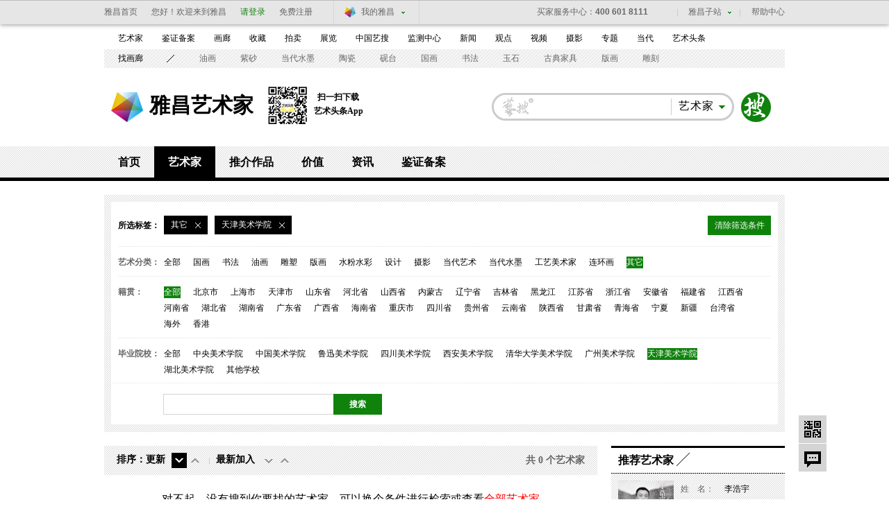

--- FILE ---
content_type: text/html; charset=UTF-8
request_url: https://artist.artron.net/class/13-0-8-0-0-0-0-1.html
body_size: 11283
content:
<!DOCTYPE html PUBLIC "-//W3C//DTD XHTML 1.0 Transitional//EN" "http://www.w3.org/TR/xhtml1/DTD/xhtml1-transitional.dtd">
<html xmlns="http://www.w3.org/1999/xhtml">
<head>
<meta http-equiv="Content-Type" content="text/html; charset=utf-8" />
<meta name="applicable-device"content="pc,mobile">
<title>艺术家-书法家-书法艺术家-青年艺术家-中国十大艺术家-雅昌艺术家</title>
<meta name="keywords" content="艺术家,书法家,书法艺术家,青年艺术家,中国十大艺术家,雅昌艺术家" />
<meta name="description" content="雅昌艺术网艺术家平台汇聚了众多权威的中国艺术大师，为您提供最新最全的艺术家,书法家,书法艺术家,青年艺术家,中国十大艺术家,艺术家官网及相关资料，包括最新的艺术家资料，艺术家信息，以及艺术品展览及拍卖信息等。" />

<link href="/static/css/channel/class_artist_inner2014.css?v=1" rel="stylesheet" type="text/css" />
<link href="/static/css/channel/class_artist_layout2014.css" rel="stylesheet" type="text/css" />
<script src="/js/jquery-1.8.3.min.js" type="text/javascript"></script>
<script src="/js/class_artist_hover2014.js" type="text/javascript"></script>
<script type="text/javascript" src="/js/imgonload.js"></script>
<!--[if lte IE 6]>
<script type="text/javascript" src="/js/DD_belatedPNG.js"></script>
<script>
DD_belatedPNG.fix('#loginBar .home');
</script>
<![endif]-->
<script language="javascript">
   function formartsosubmit(){
       var name=$('#sorts').text();
    var num=0;
	var link=new Array('http://artso.artron.net/2013/all/search_all.php?keyword=','http://artso.artron.net/news/newssearch.php?sort=ns&keyword=','http://artso.artron.net/2012/index.php?keyword=','http://artso.artron.net/exhibit/exhibitionsearch.php?sort=zl&keyword=','http://artso.artron.net/artist/artistsearch.php?sort=art&keyword=','http://topic.artron.net/search.php?flag=0&keyword=','http://artso.artron.net/ebook/ebooksearch.php?sort=bk&keyword=','http://artso.artron.net/gallery/search_gallery.php?keyword=','http://artso.artron.net/jewel/search_jewel.php?keyword=');
    switch (name) {
      case '资讯' :num=1;break ;
     case '拍卖' :num=2;break ;
     case '展览' :num=3;break ;
     case '艺术家' :num=4;break ;
     case '专题' :num=5;break ;
     case '图书' :num=6;break ;
	 case '画廊' :num=7;break ;
	 case '艺术品' :num=8;break ;
    }
    if($('#keyword').val()==""){
        alert('请输入搜索条件！');
        //$('#keyword').focus();
    }else{
		window.open(link[num]+encodeURI($('#keyword').val()),'_blank');
    }
}
</script>
<script type="text/javascript">
<!--
	function guanzhuartist(obj){
    jQuery.ajax({
	        type: 'POST',
	        dataType: 'json',
	        contentType: 'application/x-www-form-urlencoded; charset=UTF-8',
	         url: "/artistguanzhu/",
	        data: "PersonCode_set="+obj,
	        cache: false,
	        success: function(data) {
			if(data.code==1){
				jQuery("#guanzhu_ka_"+obj).append('<i>已关注</i><b>|</b>');
                jQuery("#gzitt_"+obj).remove();
				jQuery("#art_b_"+obj).remove();

			}
	        alert(data.message);
	        return false;
	        },
	        error: function(XMLHttpRequest) {}
	    });
}
//-->
</script>
<script type="text/javascript">
<!--

	function form_submit()
	{
	  setTimeout(do_submit,0);//do_submit 和 0 之间的逗号中间不能有空格的！
	}

	function do_submit()
	{
	  document.getElementById('form1').submit();
	}

	function Aclass(type){
       document.getElementById('hitype').value=type;
	  form_submit();
	}

	function clearset(obj){
		 document.getElementById('hi'+obj).value="";
	     form_submit();
	}
	function ctiy_set(city){
     	 document.getElementById('hicity').value=city;
	     form_submit();
	}
	function school_set(school){
	     document.getElementById('hischool').value=school;
	     form_submit();
	}

	function FirstLetter_set(zimu){
		   document.getElementById('hiFirstLetter').value=zimu;
	        form_submit();

	}
	function position_set(msg){
	   document.getElementById('hiposition').value=msg;
	        form_submit();

	}
   function ready(x){
	 window.location.href=x;
	}
	function dateType_set(set){
		 document.getElementById('hirenewal').value=set;
		 document.getElementById('hicreate').value="";
	        form_submit();
	}
   function createType_set(create_set){

       document.getElementById('hicreate').value=create_set;
	   document.getElementById('hirenewal').value="";
	        form_submit();
   }
   function search_work(){

    document.getElementById('hikeywords').value= encodeURI(document.getElementById('keywords').value);
		 form_submit();
   }

   var Browser = {
		'isIE' : (navigator.userAgent.indexOf('MSIE') >= 0) && (navigator.userAgent.indexOf('Opera') < 0),
		'isFirefox' : navigator.userAgent.indexOf('Firefox') >= 0,
		'isOpera' : navigator.userAgent.indexOf('Opera') >= 0
};
function resizeImage(obj, MaxW, MaxH){

	var imageObject = obj;
	var stateIE = imageObject.readyState;
	var stateFF = imageObject.complete;
	if(Browser.isIE){
		if(stateIE != "complete"){
			setTimeout("resizeImage("+imageObject+","+MaxW+","+MaxH+")",50);
			return;
		}
	}else{
		if(!stateFF){
			setTimeout("resizeImage("+imageObject+","+MaxW+","+MaxH+")",50);
			return;
		}
	}
	var oldImage = new Image();
	oldImage.src = imageObject.src;
	var dW = oldImage.width;
	var dH = oldImage.height;
	if(dW>MaxW || dH>MaxH){
		a = dW/MaxW; b = dH/MaxH;
		if( b>a ) a = b;
		dW = dW/a; dH = dH/a;
	}
	if(dW > 0 && dH > 0){
		imageObject.width = dW;
		imageObject.height = dH;
	}
}
//-->
</script>
  <script src="/js/bigData.js"></script>
</head>
<body>
<div id="topFix">
  <link href="//pubunder.artron.net/issue_public/issue_top/css/common.css" rel="stylesheet" type="text/css" />
<link href="//pubunder.artron.net/issue_public/issue_top/css/top.css" rel="stylesheet" type="text/css" />
<script type="text/javascript" src="//pubunder.artron.net/issue_public/issue_top/js/login.js"></script>
    <!-- issue_public.html -->
	<!--吊顶开始-->
	<div class="sso_bg" id="sso_topbar">
		<div class="sso_pw fix">
			<div id="sso_loginBar">
				<a class="sso_home sso_btn" href="http://www.artron.net/"
					title="雅昌首页">雅昌首页</a>
				<div class="sso_optionInput">
					<script type="text/javascript"
						src="//passport.artron.net/client/sso.js"></script>
					<script type="text/javascript">
						var sso = new sso();
					</script>
					<!-- 登录后 -->
					<div id="member_after_login" style="display: none"
						class="sso_optionInput">
						<span class="sso_wel"><b></b>欢迎回来</span><a
							onclick="sso.go(this, 'logout')" href="javascript:void(0)"
							class="sso_reg">退出</a>
					</div>
					<!-- 登录前 -->
					<div id="member_before_login" style="display: none">
						<span class="sso_wel sso_fl">您好！欢迎来到雅昌</span><a
							class="sso_login sso_fl" onClick="sso.go(this, 'login')"
							href="javascript:void(0)">请登录</a><a class="sso_reg sso_fl"
							onclick="sso.go(this, 'register')" href="javascript:void(0)">免费注册</a>
					</div>
					<script type="text/javascript">
						$.ajax({
							type : "get",
							async : true,
							url : "//passport.artron.net/status",
							dataType : "jsonp",
							jsonp : "jsonpCallback",
							success : function(data) {
								if (data.status == 1) {
									$("#member_after_login").find("b").html(
											data.username);
									$("#member_after_login").show()
								} else {
									$("#member_before_login").show();
								}
							},
							error : function() {
							}
						});
					</script>
				</div>

				<div class="sso_select sso_myArtron">
					<div class="sso_site">
						<div class="sso_dropdown oh">
							<a target="_blank" title="我的雅昌"
								href="http://passport.artron.net/memCenter/index/"
								class="sso_siteTit icon-artron">我的雅昌</a><b class="sso_dropBtn"></b>
						</div>
						<ul class="sso_siteList">
							<li><a target="_blank"
								href="http://passport.artron.net/memCenter/index/"
								class="icon-member">会员首页</a></li>
							<li><a target="_blank"
								href="http://passport.artron.net/memCenter/attention/"
								class="icon-attention">我的关注</a></li>
							<li><a target="_blank"
								href="http://passport.artron.net/memCenter/collection/index"
								class="icon-collect">我的收藏</a></li>
							<li><a target="_blank"
								href="http://blog.artron.net/space-friend.html"
								class="icon-friends">我的好友</a></li>
							<li><a target="_blank"
								href="http://passport.artron.net/memCenter/setting/"
								class="icon-SetUp">个人设置</a></li>
						</ul>
					</div>
				</div>
			</div>
			<div class="sso_topTel">
				<a target="_blank" href="http://help.artron.net/service/"><b
					class="sso_fl">买家服务中心：</b><span>400 601 8111</span></a>
			</div>
			<div class="sso_other">
				<a target="_blank" title="帮助中心" href="http://help.artron.net/">帮助中心</a>
			</div>
			<div class="sso_select sso_artSite">
				<div class="sso_site">
					<div class="sso_dropdown oh">
						<a title="雅昌子站" href="###" class="sso_siteTit">雅昌子站</a><b
							class="sso_dropBtn"></b>
					</div>
					<ul class="sso_siteList" style="overflow: hidden;">
						<li><a target="_blank" href="http://huanan.artron.net/">华南站</a></li>
						<li><a target="_blank" href="http://huadong.artron.net/">华东站</a></li>
						<!--<li><a target="_blank" href="http://jx.artron.net">江西站</a></li>-->
						<!--<li><a target="_blank" href="http://tw.artron.net/">台湾站</a></li>-->
						<!--<li><a href="http://hn.artron.net/" target="_blank">河南站</a></li>-->
						<li><a target="_blank" href="http://ebook.artron.net/">图书网</a></li>
						<li><a target="_blank" href="http://en.artron.net/">英文站</a></li>
					</ul>
				</div>
			</div>
		</div>
	</div>
	<!--吊顶结束-->
</div>
<!--吊顶end-->
<!--导航beigin-->
<!--<?php
include (PATH_PROJECT . 'template/issue_public/mininav.html');
?>-->
<link href="//pubunder.artron.net/issue_public/issue_nav/css/mininav.css" rel="stylesheet" type="text/css" />
<div id="sso_inNav">
        <ul class="sso_mainNav">
            <li><a target="_blank" href="https://artist.artron.net">艺术家</a><a target="_blank" href="http://beian.artron.net">鉴证备案</a><a target="_blank" href="http://gallery.artron.net">画廊</a><a target="_blank" href="http://crc.artron.net">收藏</a><a target="_blank" href="http://auction.artron.net">拍卖</a><a target="_blank" href="http://exhibit.artron.net/">展览</a><a target="_blank" href="http://artso.artron.net/">中国艺搜</a><a target="_blank" href="http://amma.artron.net">监测中心</a><a target="_blank" href="https://news.artron.net">新闻</a><a target="_blank" href="http://comment.artron.net">观点</a><a target="_blank" href="http://artvideo.artron.net">视频</a><a target="_blank" href="http://photo.artron.net">摄影</a><a target="_blank" href="http://topic.artron.net">专题</a><a target="_blank" href="http://contemporary.artron.net/">当代</a><!--a target="_blank" href="http://blog.artron.net">博客</a><a class="" target="_blank" href="http://bbs.artron.net">论坛</a--><a class="last" target="_blank" href="https://artexpress.artron.net/news">艺术头条</a></li>
        </ul>
        <ul class="sso_subNav">
            <li><span class="sso_first"><a target="_blank" href="https://gallery.artron.net/gps/">找画廊</a></span><a href="http://artso.artron.net/jewel/search_jewel.php?indexval=1&amp;listtype=2&amp;Aclass=3&amp;TiCai=all&amp;Material=all&amp;Shape=all&amp;Echnique=all&amp;Price=all&amp;Authenticate=&amp;Pay=&amp;FiveYears=&amp;Framed=&amp;Freight=&amp;Maintenance=&amp;WorkLength=0&amp;WorkWidth=0&amp;WorkHeight=0&amp;BeginDate=0&amp;EndDate=0&amp;order=&amp;keyword=">油画</a><a href="http://crc.artron.net/taoci/">紫砂</a><a href="http://artso.artron.net/jewel/search_jewel.php?indexval=1&amp;listtype=2&amp;Aclass=18&amp;TiCai=all&amp;Material=all&amp;Shape=all&amp;Echnique=all&amp;Price=all&amp;Authenticate=&amp;Pay=&amp;FiveYears=&amp;Framed=&amp;Freight=&amp;Maintenance=&amp;WorkLength=0&amp;WorkWidth=0&amp;WorkHeight=0&amp;BeginDate=0&amp;EndDate=0&amp;order=&amp;keyword=">当代水墨</a><a href="http://crc.artron.net/taoci/">陶瓷</a><a href="http://artso.artron.net/jewel/search_jewel.php?indexval=2&amp;listtype=2&amp;WCId=&amp;DeviceType=&amp;PARemarks=&amp;Quality=&amp;Price=&amp;CreateDate=&amp;order=&amp;keyword=砚台&amp;page=1">砚台</a><a href="http://artso.artron.net/jewel/search_jewel.php?indexval=1&amp;listtype=2&amp;Aclass=2&amp;TiCai=all&amp;Material=all&amp;Shape=all&amp;Echnique=all&amp;Price=all&amp;Authenticate=&amp;Pay=&amp;FiveYears=&amp;Framed=&amp;Freight=&amp;Maintenance=&amp;WorkLength=0&amp;WorkWidth=0&amp;WorkHeight=0&amp;BeginDate=0&amp;EndDate=0&amp;order=&amp;keyword=">国画</a><a href="http://artso.artron.net/jewel/search_jewel.php?indexval=1&amp;listtype=2&amp;Aclass=17&amp;TiCai=all&amp;Material=all&amp;Shape=all&amp;Echnique=all&amp;Price=all&amp;Authenticate=&amp;Pay=&amp;FiveYears=&amp;Framed=&amp;Freight=&amp;Maintenance=&amp;WorkLength=0&amp;WorkWidth=0&amp;WorkHeight=0&amp;BeginDate=0&amp;EndDate=0&amp;order=&amp;keyword=">书法</a><a href="http://artso.artron.net/jewel/search_jewel.php?keyword=&amp;indexval=2&amp;listtype=2&amp;WCId=3&amp;DeviceType=0&amp;PARemarks=0&amp;Quality=0&amp;Price=&amp;CreateDate=&amp;order=">玉石</a><a href="http://artso.artron.net/jewel/search_jewel.php?keyword=&amp;indexval=2&amp;listtype=2&amp;WCId=10&amp;DeviceType=0&amp;PARemarks=0&amp;Quality=0&amp;Price=&amp;CreateDate=&amp;order=">古典家具</a><a href="http://artso.artron.net/jewel/search_jewel.php?indexval=1&amp;listtype=2&amp;Aclass=4&amp;TiCai=all&amp;Material=all&amp;Shape=all&amp;Echnique=all&amp;Price=all&amp;Authenticate=&amp;Pay=&amp;FiveYears=&amp;Framed=&amp;Freight=&amp;Maintenance=&amp;WorkLength=0&amp;WorkWidth=0&amp;WorkHeight=0&amp;BeginDate=0&amp;EndDate=0&amp;order=&amp;keyword=">版画</a><a href="http://artso.artron.net/jewel/search_jewel.php?keyword=&amp;indexval=2&amp;listtype=2&amp;WCId=14&amp;DeviceType=0&amp;PARemarks=0&amp;Quality=0&amp;Price=&amp;CreateDate=&amp;order=">雕刻</a></li>
        </ul>
    </div>
<!--导航end-->
<!--搜索 begin-->
<div class="pw fix" id="top">
  <div id="logo"><strong><a href="http://www.artron.net" target="_blank" title="雅昌艺术网">雅昌艺术网</a></strong><a class="logoLink" href="/">雅昌艺术家</a>
    <div class="nlDownload">
      <img src="/static/imgs/ttCode.png" alt="">
      <div class="downloadCode">
        <p>扫一扫下载</p><p>艺术头条App</p>
      </div>
    </div></div>
  <div class="fr search" id="topSearch">
    <form action="" onsubmit="javascript:formartsosubmit(); return false;">
    <div id="sForm" class=" fr"><a target="_parent" style="cursor:pointer" onclick="javascript:formartsosubmit();" class="sbtn" href="javascript:;">搜索</a>
      <div class="sRadius">
        <div class="class">
          <div class="classVal"><b class="dropdown"></b><em id="sorts">艺术家</em></div>
          <ul class="classify lih" style="">
            <li class="">画廊</li>
            <li class="">资讯</li>
            <li class="">拍卖</li>
            <li class="">艺术品</li>
            <li class="">展览</li>
            <li>图书</li>
            <li>专题</li>
          </ul>
        </div>
        <input type="text" class="sInput" name="keyword" id="keyword" onkeypress="">
      </div>
    </div>
    </form>
  </div>
</div>
<!--搜索 end-->
<!--频道页导航-->
<div id="subNav">
  <div class="level0">
    <ul>
      <li><a href="/">首页</a></li>
      <li class="current"><a href="/class-0-0-0.html">艺术家</a></li>
      <li><a href="/artworks-0-0.html">推介作品</a></li>
      <li><a href="/morenews/list1758/">价值</a></li>
      <li><a href="/morenews/list196/">资讯</a></li>
      <li><a href="http://beian.artron.net/" target="_blank">鉴证备案</a></li>
    </ul>
  </div>
  <div class="levelList" >
    <div class="level1"></div>
    <div class="level1 currentShow"></div>
    <div class="level1"></div>
    <div class="level1"></div>
    <div class="level1">
      <ul>
        <li><a class="current" href="https://artist.artron.net/morenews/list196/" >艺术家动态</a></li>
        <li><a  href="https://artist.artron.net/morenews/list1357/" >艺术家公益 </a></li>
        <li><a  href="https://artist.artron.net/topic_list.php">人物专题</a></li>
        <li><a class="current" href="https://artist.artron.net/morenews/list2333/" >艺术家提供</a></li>
      </ul>
    </div>
    <div class="level1"> </div>
    <div class="level1"> </div>
  </div>
</div>
<div class="pw fix mt20 serA">
  <div class="ser bg">
    <div class="bgF">
      <div class="type">
        <div class="selectTab"><em>所选标签：</em>
          
                        <b ><i>
                其它
            </i><a href="/class/0-0-8-0-0-0-0-1.html"><img src="/static/channelimgs/space.gif"/></a></b>

                                                              <b ><i>
          天津美术学院
          </i><a href="/class/13-0-0-0-0-0-0-1.html"><img src="/static/channelimgs/space.gif" /></a></b>
                                                                                <span onclick="javascript:window.location.href='/class-0-0-0.html';" >清除筛选条件</span></div>
                <p><strong>艺术分类：</strong><b>
        <span >
        <a href="/class/0-0-8-0-0-0-0-1.html">
        全部</a>
        </span>
                                                            <span  >
            <a href="/class/1-0-8-0-0-0-0-1.html">
               国画
            </a>
          </span>
                                        <span  >
            <a href="/class/2-0-8-0-0-0-0-1.html">
               书法
            </a>
          </span>
                                        <span  >
            <a href="/class/3-0-8-0-0-0-0-1.html">
               油画
            </a>
          </span>
                                        <span  >
            <a href="/class/4-0-8-0-0-0-0-1.html">
               雕塑
            </a>
          </span>
                                        <span  >
            <a href="/class/5-0-8-0-0-0-0-1.html">
               版画
            </a>
          </span>
                                        <span  >
            <a href="/class/6-0-8-0-0-0-0-1.html">
               水粉水彩
            </a>
          </span>
                                        <span  >
            <a href="/class/7-0-8-0-0-0-0-1.html">
               设计
            </a>
          </span>
                                        <span  >
            <a href="/class/8-0-8-0-0-0-0-1.html">
               摄影
            </a>
          </span>
                                        <span  >
            <a href="/class/9-0-8-0-0-0-0-1.html">
               当代艺术
            </a>
          </span>
                                        <span  >
            <a href="/class/10-0-8-0-0-0-0-1.html">
               当代水墨
            </a>
          </span>
                                        <span  >
            <a href="/class/11-0-8-0-0-0-0-1.html">
               工艺美术家
            </a>
          </span>
                                        <span  >
            <a href="/class/12-0-8-0-0-0-0-1.html">
               连环画
            </a>
          </span>
                                        <span  class="cur"  >
            <a href="/class/13-0-8-0-0-0-0-1.html">
               其它
            </a>
          </span>
                                        </b></p>
                        <p><strong>籍贯：</strong><b><span   class="cur"  onclick="window.location.href='/class/13-0-8-0-0-0-0-1.html'"  >全部</span>
                              <span >
            <a href="/class/13-1-8-0-0-0-0-1.html">
                北京市
            </a>
          </span>
                    <span >
            <a href="/class/13-2-8-0-0-0-0-1.html">
                上海市
            </a>
          </span>
                    <span >
            <a href="/class/13-3-8-0-0-0-0-1.html">
                天津市
            </a>
          </span>
                    <span >
            <a href="/class/13-4-8-0-0-0-0-1.html">
                山东省
            </a>
          </span>
                    <span >
            <a href="/class/13-5-8-0-0-0-0-1.html">
                河北省
            </a>
          </span>
                    <span >
            <a href="/class/13-6-8-0-0-0-0-1.html">
                山西省
            </a>
          </span>
                    <span >
            <a href="/class/13-7-8-0-0-0-0-1.html">
                内蒙古
            </a>
          </span>
                    <span >
            <a href="/class/13-8-8-0-0-0-0-1.html">
                辽宁省
            </a>
          </span>
                    <span >
            <a href="/class/13-9-8-0-0-0-0-1.html">
                吉林省
            </a>
          </span>
                    <span >
            <a href="/class/13-10-8-0-0-0-0-1.html">
                黑龙江
            </a>
          </span>
                    <span >
            <a href="/class/13-11-8-0-0-0-0-1.html">
                江苏省
            </a>
          </span>
                    <span >
            <a href="/class/13-12-8-0-0-0-0-1.html">
                浙江省
            </a>
          </span>
                    <span >
            <a href="/class/13-13-8-0-0-0-0-1.html">
                安徽省
            </a>
          </span>
                    <span >
            <a href="/class/13-14-8-0-0-0-0-1.html">
                福建省
            </a>
          </span>
                    <span >
            <a href="/class/13-15-8-0-0-0-0-1.html">
                江西省
            </a>
          </span>
                    <span >
            <a href="/class/13-16-8-0-0-0-0-1.html">
                河南省
            </a>
          </span>
                    <span >
            <a href="/class/13-17-8-0-0-0-0-1.html">
                湖北省
            </a>
          </span>
                    <span >
            <a href="/class/13-18-8-0-0-0-0-1.html">
                湖南省
            </a>
          </span>
                    <span >
            <a href="/class/13-19-8-0-0-0-0-1.html">
                广东省
            </a>
          </span>
                    <span >
            <a href="/class/13-20-8-0-0-0-0-1.html">
                广西省
            </a>
          </span>
                    <span >
            <a href="/class/13-21-8-0-0-0-0-1.html">
                海南省
            </a>
          </span>
                    <span >
            <a href="/class/13-22-8-0-0-0-0-1.html">
                重庆市
            </a>
          </span>
                    <span >
            <a href="/class/13-23-8-0-0-0-0-1.html">
                四川省
            </a>
          </span>
                    <span >
            <a href="/class/13-24-8-0-0-0-0-1.html">
                贵州省
            </a>
          </span>
                    <span >
            <a href="/class/13-25-8-0-0-0-0-1.html">
                云南省
            </a>
          </span>
                    <span >
            <a href="/class/13-26-8-0-0-0-0-1.html">
                陕西省
            </a>
          </span>
                    <span >
            <a href="/class/13-27-8-0-0-0-0-1.html">
                甘肃省
            </a>
          </span>
                    <span >
            <a href="/class/13-28-8-0-0-0-0-1.html">
                青海省
            </a>
          </span>
                    <span >
            <a href="/class/13-29-8-0-0-0-0-1.html">
                宁夏
            </a>
          </span>
                    <span >
            <a href="/class/13-30-8-0-0-0-0-1.html">
                新疆
            </a>
          </span>
                    <span >
            <a href="/class/13-31-8-0-0-0-0-1.html">
                台湾省
            </a>
          </span>
                    <span >
            <a href="/class/13-32-8-0-0-0-0-1.html">
                海外
            </a>
          </span>
                    <span >
            <a href="/class/13-33-8-0-0-0-0-1.html">
                香港
            </a>
          </span>
                              </b></p>
                        <p><strong>毕业院校：</strong><b><span  onclick="window.location.href='/class/13-0-0-0-0-0-0-1.html'"  >全部</span>
                              <span  >
            <a href="/class/13-0-1-0-0-0-0-1.html">
                中央美术学院
            </a>
          </span>
                    <span  >
            <a href="/class/13-0-2-0-0-0-0-1.html">
                中国美术学院
            </a>
          </span>
                    <span  >
            <a href="/class/13-0-3-0-0-0-0-1.html">
                鲁迅美术学院
            </a>
          </span>
                    <span  >
            <a href="/class/13-0-4-0-0-0-0-1.html">
                四川美术学院
            </a>
          </span>
                    <span  >
            <a href="/class/13-0-5-0-0-0-0-1.html">
                西安美术学院
            </a>
          </span>
                    <span  >
            <a href="/class/13-0-6-0-0-0-0-1.html">
                清华大学美术学院
            </a>
          </span>
                    <span  >
            <a href="/class/13-0-7-0-0-0-0-1.html">
                广州美术学院
            </a>
          </span>
                    <span   class="cur"  >
            <a href="/class/13-0-8-0-0-0-0-1.html">
                天津美术学院
            </a>
          </span>
                    <span  >
            <a href="/class/13-0-9-0-0-0-0-1.html">
                湖北美术学院
            </a>
          </span>
                    <span  >
            <a href="/class/13-0-10-0-0-0-0-1.html">
                其他学校
            </a>
          </span>
                              </b></p>
        
        <!--
                <p><strong>协会会员 </strong><b><span   class="cur"  onclick="window.location.href='/class/13-0-8-0-0-0-0-1.html'"  >全部</span> <span onclick="window.location.href='/class/13-0-8-0-1-0-0-1.html'"  >中国书法家协会</span> <span onclick="window.location.href='/class/13-0-8-0-2-0-0-1.html'" >中国美术家协会</span></b> </p>
                        <p><strong>拼音检索：</strong><b> <span   class="cur"   onclick="window.location.href='/class/13-0-8-0-0-0-0-1.html'" >全部</span>
                              <em onclick="window.location.href='/class/13-0-8-65-0-0-0-1.html'"    >
          A
          </em>
                    <em onclick="window.location.href='/class/13-0-8-66-0-0-0-1.html'"    >
          B
          </em>
                    <em onclick="window.location.href='/class/13-0-8-67-0-0-0-1.html'"    >
          C
          </em>
                    <em onclick="window.location.href='/class/13-0-8-68-0-0-0-1.html'"    >
          D
          </em>
                    <em onclick="window.location.href='/class/13-0-8-69-0-0-0-1.html'"    >
          E
          </em>
                    <em onclick="window.location.href='/class/13-0-8-70-0-0-0-1.html'"    >
          F
          </em>
                    <em onclick="window.location.href='/class/13-0-8-71-0-0-0-1.html'"    >
          G
          </em>
                    <em onclick="window.location.href='/class/13-0-8-72-0-0-0-1.html'"    >
          H
          </em>
                    <em onclick="window.location.href='/class/13-0-8-73-0-0-0-1.html'"    >
          I
          </em>
                    <em onclick="window.location.href='/class/13-0-8-74-0-0-0-1.html'"    >
          J
          </em>
                    <em onclick="window.location.href='/class/13-0-8-75-0-0-0-1.html'"    >
          K
          </em>
                    <em onclick="window.location.href='/class/13-0-8-76-0-0-0-1.html'"    >
          L
          </em>
                    <em onclick="window.location.href='/class/13-0-8-77-0-0-0-1.html'"    >
          M
          </em>
                    <em onclick="window.location.href='/class/13-0-8-78-0-0-0-1.html'"    >
          N
          </em>
                    <em onclick="window.location.href='/class/13-0-8-79-0-0-0-1.html'"    >
          O
          </em>
                    <em onclick="window.location.href='/class/13-0-8-80-0-0-0-1.html'"    >
          P
          </em>
                    <em onclick="window.location.href='/class/13-0-8-81-0-0-0-1.html'"    >
          Q
          </em>
                    <em onclick="window.location.href='/class/13-0-8-82-0-0-0-1.html'"    >
          R
          </em>
                    <em onclick="window.location.href='/class/13-0-8-83-0-0-0-1.html'"    >
          S
          </em>
                    <em onclick="window.location.href='/class/13-0-8-84-0-0-0-1.html'"    >
          T
          </em>
                    <em onclick="window.location.href='/class/13-0-8-85-0-0-0-1.html'"    >
          U
          </em>
                    <em onclick="window.location.href='/class/13-0-8-86-0-0-0-1.html'"    >
          V
          </em>
                    <em onclick="window.location.href='/class/13-0-8-87-0-0-0-1.html'"    >
          W
          </em>
                    <em onclick="window.location.href='/class/13-0-8-88-0-0-0-1.html'"    >
          X
          </em>
                    <em onclick="window.location.href='/class/13-0-8-89-0-0-0-1.html'"    >
          Y
          </em>
                    <em onclick="window.location.href='/class/13-0-8-90-0-0-0-1.html'"    >
          Z
          </em>
                              </b></p>
                -->
      </div>
      <div class="fix sinput">
        <div id="mainSearch" class="search fl" style="*height:30px">
          <div id="sForm" class="fl"><a href="javascript:;" class="sbtn" target="_parent" onclick="javascript:search_work();" style="cursor:pointer;">搜索<?php echo citys[0]; ?></a>
            <div class="sRadius">
              <input type="text" class="sInput" name="keywords" id="keywords"  value="">
            </div>
          </div>
        </div>
      </div>
    </div>
  </div>
</div>
<div class="pw fix z  mt20 ">
  <div class="fl lay710 mr20">
    <div class="seq">
      <div class="seqTabs">
        <p>排序：</p>
                <ul>
          <li><span>更新</span>
          <em class="down" ><a rel="nofollow" href="/class/13-0-8-0-0-1-0-1.html " class="cur">&nbsp;</a></em>
          <em class="up" ><a rel="nofollow" href="/class/13-0-8-0-0-2-0-1.html " >&nbsp;</a></em>
          </li>
          <li class="last"><span>最新加入</span><em class="down" ><a rel="nofollow" href="/class/13-0-8-0-0-0-1-1.html " >&nbsp;</a></em>
          <em class="up"  ><a rel="nofollow" href="/class/13-0-8-0-0-0-2-1.html " 					>&nbsp;</a></em></li>
        </ul>
                <i>共
        0
        个艺术家</i> </div>
    </div>
        <div class="noMain" align="center" style="padding:20px 0 20px;font-family:微软雅黑; font-size:16px;">对不起，没有搜到你要找的艺术家，可以换个条件进行检索或查看<a href="http://artist.artron.net/classnew.php" style="color:#F00" >全部艺术家</a></div>
              </div>
  <div class="fl lay250">
    <h2 class="bdtit z nodot"><span class="titName"><b>推荐艺术家</b></span></h2>
    <div class="recoEx bg data_recommend" data-recommend-id="5c7383b813d13304f5366bf4"  >
      <ul>
        <li>
            	<div class="pic"><a href="http://artist.artron.net/yishujia0268932 " target="_blank"><img src="https://auction1-img.artimg.net/Img/image?src=https%3A%2F%2Fimg1.artimg.net%2F202301%2FYn35UD6dlOee0lZQX0wydT4CiojCyn3dRKJ1o7j1.jpg&amp;w=100&amp;h=100&amp;f=1"  Width='100' height='100' /></a></div>
                <div class="info">
                	<p><span>姓&nbsp;&nbsp;&nbsp;&nbsp;名：</span> 李浩宇 </p>
                    <p><span>籍贯地区：</span> 中国 </p>
                    <p><span>所属类别：</span> 国画  </p>
                </div>
            </li>

	        	<li>
            	<div class="pic"><a href="http://artist.artron.net/yishujia0007995 " target="_blank"><img src="https://auction1-img.artimg.net/Img/image?src=https%3A%2F%2Fimg3.artimg.net%2F202301%2FJztvKmHyqWL7G9yEpWFDjC93GVWj1EM0cBihC1RG.png&amp;w=100&amp;h=100&amp;f=1"  Width='100' height='100' /></a></div>
                <div class="info">
                	<p><span>姓&nbsp;&nbsp;&nbsp;&nbsp;名：</span> 余陈 </p>
                    <p><span>籍贯地区：</span> 中国 </p>
                    <p><span>所属类别：</span> 版画  </p>
                </div>
            </li>

	        	<li>
            	<div class="pic"><a href="http://artist.artron.net/yishujia0246268 " target="_blank"><img src="https://auction1-img.artimg.net/Img/image?src=https%3A%2F%2Fimg4.artimg.net%2F202301%2F7MUYGBN9MdIW4LNmIdQFeSYgSC15t42m64JIudLY.png&amp;w=100&amp;h=100&amp;f=1"  Width='100' height='100' /></a></div>
                <div class="info">
                	<p><span>姓&nbsp;&nbsp;&nbsp;&nbsp;名：</span> 戴吾馨 </p>
                    <p><span>籍贯地区：</span> 中国 </p>
                    <p><span>所属类别：</span> 国画  </p>
                </div>
            </li>

	        	<li>
            	<div class="pic"><a href="http://artist.artron.net/yishujia0270080 " target="_blank"><img src="https://auction1-img.artimg.net/Img/image?src=https%3A%2F%2Fimg4.artimg.net%2F202301%2FHfkCME1C0VL0Rz0Pfqsx8sj49fN3kMKpahVldf7t.jpg&amp;w=100&amp;h=100&amp;f=1"  Width='100' height='100' /></a></div>
                <div class="info">
                	<p><span>姓&nbsp;&nbsp;&nbsp;&nbsp;名：</span> 杨光迈 </p>
                    <p><span>籍贯地区：</span> 中国 </p>
                    <p><span>所属类别：</span> 油画  </p>
                </div>
            </li>

	        	<li>
            	<div class="pic"><a href="http://artist.artron.net/yishujia0270671 " target="_blank"><img src="https://auction1-img.artimg.net/Img/image?src=https%3A%2F%2Fimg1.artimg.net%2F202301%2Fe86A8Ox3ghE7n6MABG1ka1tC2sUU9uT0ZtEAmL6E.png&amp;w=100&amp;h=100&amp;f=1"  Width='100' height='100' /></a></div>
                <div class="info">
                	<p><span>姓&nbsp;&nbsp;&nbsp;&nbsp;名：</span> 王励均 </p>
                    <p><span>籍贯地区：</span> 中国 </p>
                    <p><span>所属类别：</span> 油画  </p>
                </div>
            </li>

	        	<li>
            	<div class="pic"><a href="http://artist.artron.net/yishujia0270623 " target="_blank"><img src="https://auction1-img.artimg.net/Img/image?src=https%3A%2F%2Fimg2.artimg.net%2F202301%2FJoh90a9XvNEN1Wtu4R3hCvwT7nasjd2fRNMsfuJO.png&amp;w=100&amp;h=100&amp;f=1"  Width='100' height='100' /></a></div>
                <div class="info">
                	<p><span>姓&nbsp;&nbsp;&nbsp;&nbsp;名：</span> 崔琳 </p>
                    <p><span>籍贯地区：</span> 中国 </p>
                    <p><span>所属类别：</span> 油画  </p>
                </div>
            </li>

	        	<li>
            	<div class="pic"><a href="http://artist.artron.net/yishujia0270688 " target="_blank"><img src="https://auction1-img.artimg.net/Img/image?src=https%3A%2F%2Fimg4.artimg.net%2F202301%2FD6j7Q81ZjPIsol7j8Z6Z6Vlo8UsTbb21w6J9MBiR.png&amp;w=100&amp;h=100&amp;f=1"  Width='100' height='100' /></a></div>
                <div class="info">
                	<p><span>姓&nbsp;&nbsp;&nbsp;&nbsp;名：</span> 常胜利 </p>
                    <p><span>籍贯地区：</span> 中国 </p>
                    <p><span>所属类别：</span> 国画  </p>
                </div>
            </li>

	        	<li>
            	<div class="pic"><a href="https://artist.artron.net/yishujia0271014 " target="_blank"><img src="https://auction1-img.artimg.net/Img/image?src=https%3A%2F%2Fimg3.artimg.net%2F202301%2FrG5bjDT5MMMCbHKCguTa2pBSNvUAc7T84px2Bg0R.png&amp;w=100&amp;h=100&amp;f=1"  Width='100' height='100' /></a></div>
                <div class="info">
                	<p><span>姓&nbsp;&nbsp;&nbsp;&nbsp;名：</span> 陈晟 </p>
                    <p><span>籍贯地区：</span> 中国 </p>
                    <p><span>所属类别：</span> 国画  </p>
                </div>
            </li>

	        	<li>
            	<div class="pic"><a href="https://artist.artron.net/yishujia0007010 " target="_blank"><img src="https://auction1-img.artimg.net/Img/image?src=https%3A%2F%2Fimg3.artimg.net%2F202301%2FI7GJUTr0Y3cONalRIAsJnqf07E3aIlNe7AHQyEEe.png&amp;w=100&amp;h=100&amp;f=1"  Width='100' height='100' /></a></div>
                <div class="info">
                	<p><span>姓&nbsp;&nbsp;&nbsp;&nbsp;名：</span> 谢军 </p>
                    <p><span>籍贯地区：</span> 中国 </p>
                    <p><span>所属类别：</span> 油画  </p>
                </div>
            </li>

	        	<li>
            	<div class="pic"><a href="https://artist.artron.net/yishujia0270638 " target="_blank"><img src="https://auction1-img.artimg.net/Img/image?src=https%3A%2F%2Fimg2.artimg.net%2F202301%2FW7IuxVEu8YPcuAUwmEZ8VhdqxL9FTR8PgJ9RmHqz.png&amp;w=100&amp;h=100&amp;f=1"  Width='100' height='100' /></a></div>
                <div class="info">
                	<p><span>姓&nbsp;&nbsp;&nbsp;&nbsp;名：</span> 杜振迎 </p>
                    <p><span>籍贯地区：</span> 中国 </p>
                    <p><span>所属类别：</span> 国画  </p>
                </div>
            </li>

	        	<li>
            	<div class="pic"><a href="https://artist.artron.net/yishujia0271200 " target="_blank"><img src="https://auction1-img.artimg.net/Img/image?src=https%3A%2F%2Fimg1.artimg.net%2F202301%2FFvUDGkZyjKOxo02OQzb0O0IqWjC994ykTkb7qaAr.png&amp;w=100&amp;h=100&amp;f=1"  Width='100' height='100' /></a></div>
                <div class="info">
                	<p><span>姓&nbsp;&nbsp;&nbsp;&nbsp;名：</span> 魏琳 </p>
                    <p><span>籍贯地区：</span> 中国 </p>
                    <p><span>所属类别：</span> 油画  </p>
                </div>
            </li>

	        	<li>
            	<div class="pic"><a href="https://artist.artron.net/yishujia0271320 " target="_blank"><img src="https://auction1-img.artimg.net/Img/image?src=https%3A%2F%2Fimg4.artimg.net%2F202301%2Fv0dbpCxZloYSgX5HIXExGio4PSTwv7kuQuVnOkYE.png&amp;w=100&amp;h=100&amp;f=1"  Width='100' height='100' /></a></div>
                <div class="info">
                	<p><span>姓&nbsp;&nbsp;&nbsp;&nbsp;名：</span> 李木子 </p>
                    <p><span>籍贯地区：</span> 中国 </p>
                    <p><span>所属类别：</span> 国画  </p>
                </div>
            </li>

	        	<li>
            	<div class="pic"><a href="http://artist.artron.net/yishujia0269340 " target="_blank"><img src="https://auction1-img.artimg.net/Img/image?src=https%3A%2F%2Fimg1.artimg.net%2F202301%2FjzRWOWaxJE3f1XUtXmserd8pA2AugcR0mjNGwC7W.png&amp;w=100&amp;h=100&amp;f=1"  Width='100' height='100' /></a></div>
                <div class="info">
                	<p><span>姓&nbsp;&nbsp;&nbsp;&nbsp;名：</span> 刘国义 </p>
                    <p><span>籍贯地区：</span> 中国 </p>
                    <p><span>所属类别：</span> 油画  </p>
                </div>
            </li>

	        	<li>
            	<div class="pic"><a href="http://artist.artron.net/yishujia0271503 " target="_blank"><img src="https://auction1-img.artimg.net/Img/image?src=https%3A%2F%2Fimg3.artimg.net%2F202301%2FUdoClokqdaW9w2YTOXwJxeLzxA7Shqhh5endXYTg.png&amp;w=100&amp;h=100&amp;f=1"  Width='100' height='100' /></a></div>
                <div class="info">
                	<p><span>姓&nbsp;&nbsp;&nbsp;&nbsp;名：</span> 韦冬 </p>
                    <p><span>籍贯地区：</span> 中国 </p>
                    <p><span>所属类别：</span> 雕塑  </p>
                </div>
            </li>

	        	<li>
            	<div class="pic"><a href="https://artist.artron.net/artists23392 " target="_blank"><img src="https://auction1-img.artimg.net/Img/image?src=https%3A%2F%2Fimg1.artimg.net%2F202301%2Fxe3KTR5hYutiVdzuz2Z5W6wbRszcEAigpUHj0szE.png&amp;w=100&amp;h=100&amp;f=1"  Width='100' height='100' /></a></div>
                <div class="info">
                	<p><span>姓&nbsp;&nbsp;&nbsp;&nbsp;名：</span> 曹易 </p>
                    <p><span>籍贯地区：</span> 中国 </p>
                    <p><span>所属类别：</span> 当代水墨  </p>
                </div>
            </li>

	        	<li>
            	<div class="pic"><a href="https://artist.artron.net/artists23398 " target="_blank"><img src="https://auction1-img.artimg.net/Img/image?src=https%3A%2F%2Fimg3.artimg.net%2F202301%2Fs562XYyvcoaMF4nWajEV41yUTp0y3qoGPrCVm41e.png&amp;w=100&amp;h=100&amp;f=1"  Width='100' height='100' /></a></div>
                <div class="info">
                	<p><span>姓&nbsp;&nbsp;&nbsp;&nbsp;名：</span> 紫云（曹利 </p>
                    <p><span>籍贯地区：</span> 中国 </p>
                    <p><span>所属类别：</span> 国画  </p>
                </div>
            </li>

	        	<li>
            	<div class="pic"><a href="https://artist.artron.net/artists23400 " target="_blank"><img src="https://auction1-img.artimg.net/Img/image?src=https%3A%2F%2Fimg2.artimg.net%2F202301%2FA4X8bm5xayrYvuVAkT7FjirZ3CSz2nYZd0OUYpMN.jpg&amp;w=100&amp;h=100&amp;f=1"  Width='100' height='100' /></a></div>
                <div class="info">
                	<p><span>姓&nbsp;&nbsp;&nbsp;&nbsp;名：</span> 林海勇 </p>
                    <p><span>籍贯地区：</span> 中国 </p>
                    <p><span>所属类别：</span> 油画  </p>
                </div>
            </li>

	        	<li>
            	<div class="pic"><a href="https://artist.artron.net/artists23402 " target="_blank"><img src="https://auction1-img.artimg.net/Img/image?src=https%3A%2F%2Fimg3.artimg.net%2F202301%2FHXGxNas23n3VCT7N2EYcgsfRVkiDhHAxSeb1NJeZ.png&amp;w=100&amp;h=100&amp;f=1"  Width='100' height='100' /></a></div>
                <div class="info">
                	<p><span>姓&nbsp;&nbsp;&nbsp;&nbsp;名：</span> 邱德春 </p>
                    <p><span>籍贯地区：</span> 中国 </p>
                    <p><span>所属类别：</span> 其他  </p>
                </div>
            </li>

	        	<li>
            	<div class="pic"><a href="https://artist.artron.net/artists23405 " target="_blank"><img src="https://auction1-img.artimg.net/Img/image?src=https%3A%2F%2Fimg1.artimg.net%2F202301%2FxvIZYVPUCmaGUBlTk77zTFYcwEsbHl1InNQqEZLQ.png&amp;w=100&amp;h=100&amp;f=1"  Width='100' height='100' /></a></div>
                <div class="info">
                	<p><span>姓&nbsp;&nbsp;&nbsp;&nbsp;名：</span> 董刚 </p>
                    <p><span>籍贯地区：</span> 中国 </p>
                    <p><span>所属类别：</span> 国画  </p>
                </div>
            </li>

	        	<li>
            	<div class="pic"><a href="https://artist.artron.net/artists23406 " target="_blank"><img src="https://auction1-img.artimg.net/Img/image?src=https%3A%2F%2Fimg1.artimg.net%2F202301%2FvGNNF6A5zyZSV7Buht5nIol5lspLWP9cPaJ0h0FE.png&amp;w=100&amp;h=100&amp;f=1"  Width='100' height='100' /></a></div>
                <div class="info">
                	<p><span>姓&nbsp;&nbsp;&nbsp;&nbsp;名：</span> 黄滨 </p>
                    <p><span>籍贯地区：</span> 中国 </p>
                    <p><span>所属类别：</span> 油画  </p>
                </div>
            </li>

	        	<li>
            	<div class="pic"><a href="https://artist.artron.net/artists4313 " target="_blank"><img src="https://auction1-img.artimg.net/Img/image?src=https%3A%2F%2Fimg2.artimg.net%2F202301%2FdoUMtMgAcE3SAKO3apecxnrIXribjhgdB0cnyDhm.png&amp;w=100&amp;h=100&amp;f=1"  Width='100' height='100' /></a></div>
                <div class="info">
                	<p><span>姓&nbsp;&nbsp;&nbsp;&nbsp;名：</span> 吴金果 </p>
                    <p><span>籍贯地区：</span> 中国 </p>
                    <p><span>所属类别：</span> 雕塑  </p>
                </div>
            </li>

	        	<li>
            	<div class="pic"><a href="https://artist.artron.net/artists23411 " target="_blank"><img src="https://auction1-img.artimg.net/Img/image?src=https%3A%2F%2Fimg3.artimg.net%2F202301%2FJeOBjwsUOB3AsuWmXxlp9VsHChEVQFcSeMwlyAda.png&amp;w=100&amp;h=100&amp;f=1"  Width='100' height='100' /></a></div>
                <div class="info">
                	<p><span>姓&nbsp;&nbsp;&nbsp;&nbsp;名：</span> 胡时 </p>
                    <p><span>籍贯地区：</span> 中国 </p>
                    <p><span>所属类别：</span> 油画  </p>
                </div>
            </li>

	        	<li>
            	<div class="pic"><a href="https://artist.artron.net/artists23417 " target="_blank"><img src="https://auction1-img.artimg.net/Img/image?src=https%3A%2F%2Fimg1.artimg.net%2F202301%2Fau2e8SFJhNx6KDkX4sLukaeazhXeoDv0VdpU7UwP.png&amp;w=100&amp;h=100&amp;f=1"  Width='100' height='100' /></a></div>
                <div class="info">
                	<p><span>姓&nbsp;&nbsp;&nbsp;&nbsp;名：</span> 袁佳联 </p>
                    <p><span>籍贯地区：</span> 中国 </p>
                    <p><span>所属类别：</span> 摄影  </p>
                </div>
            </li>


      </ul>
    </div>
    <!--  <h2 class="bdtit z mt30 nodot"><span class="titName"><b>潜力艺术家</b></span></h2>
     <div class="recoEx bg">
     	<ul>

 <?php
if(!isset($_GET['view1695'])){

	include_once($mainHtmlPath.'1695.html');

}else{/*预览*/

	include_once($mainHtmlPath.'1695view.html');

}

 ?>


        </ul>-->
  </div>
</div>
</div>
<div class="pw joinInfo">
  <p class="oh contact">责任编辑：程立雪 <span class="tel">010-80451148</span><a href="mailto:clx@artron.net" class="mail">clx@artron.net</a></p>
</div>
<form  action="" method="get" name="form1" id="form1">
  <input type='hidden' name='keywords' id='hikeywords' value="<?php echo $keywords;?>" />
</form>

<link href="//pubunder.artron.net/issue_public/issue_footer/css/footer.css" rel="stylesheet" type="text/css" />
<div id="sso_bNav" class="bNav">
  <a style="background-image: none;" href="http://www.artron.net/aboutus/aboutus.php" target="_blank">关于我们</a><a href="http://minisite.artron.net/product/" target="_blank">产品介绍</a><a href="http://job.artron.net/" target="_blank">人才招聘</a><a href="https://news.artron.net/morenews.php?column_id=119" target="_blank">雅昌动态</a><a href="http://minisite.artron.net/contact/" target="_blank">联系我们</a><a href="http://www.artron.net/map.php" target="_blank">网站地图</a><a href="http://www.artron.net/aboutus/copyright.php" target="_blank">版权说明</a><a href="http://www.artron.net/aboutus/mzsm.php" target="_blank">免责声明</a><a href="http://www.artron.net/aboutus/privacy.php" target="_blank">隐私权保护</a><a href="http://www.artron.net/link.html" target="_blank">友情链接</a><a href="http://www.artron.com.cn" target="_blank">雅昌集团</a><a href="http://www.artron.net/aboutus/adviser.php" target="_blank">专家顾问</a><a href="http://www.artron.net/aboutus/law.php" target="_blank">法律顾问</a>
</div>
<div id="sso_copyright">
  <p><span>Copyright Reserved 2000-2026</span>&nbsp;雅昌艺术网&nbsp;版权所有</p>
  <p><a href="javascript:;" target="_blank">增值电信业务经营许可证（粤）<span>B2-20030053</span></a><a href="javascript:;" target="_blank">广播电视制作经营许可证（粤）字第<span>717</span>号</a><a href="javascript:;" target="_blank">企业法人营业执照</a></p>
  <p><a href="http://www.beian.gov.cn/portal/registerSystemInfo?recordcode=11011302000792" style="display:inline-block;"><img src="//pubunder.artron.net/pubimgs/web/ghs.png" style="float:left;margin-right:5px"><span>京公网安备 11011302000792号</span></a><a href="http://beian.miit.gov.cn" target="_blank">粤<span>ICP</span>备<span>17056390</span>号-<span>4</span></a><a href="javascript:;" target="_blank">信息网络传播视听节目许可证<span>1909402</span>号</a><a href="javascript:;" target="_blank">互联网域名注册证书</a><a style="margin-right:0;" href="http://www.12377.cn/" target="_blank">中国互联网举报中心</a></p>
  <p><a href="javascript:;" target="_blank">网络文化经营许可证粤网文<span>［2018］3670-1221</span>号</a><a href="javascript:;" target="_blank">网络出版服务许可证<span>（总）网出证（粤）字第021号</span></a><a href="javascript:;" target="_blank">出版物经营许可证</a><a href="javascript:;" target="_blank">可信网站验证服务证书<span>2012040503023850</span>号</a></p>
</div>
<div id="anchor">
  <div class="qrCode">
      <b title="二维码"></b>
      <div class="qr" >
          <div id="code">
              <ul>
                  <li class="last"><img alt="云艺+" src="/static/newimgs/code_yun.png"><br />云艺+</li>
              </ul>
          </div>
      </div>
  </div>
  <div title="返回顶部" class="ah" id="toTop" style="display: block;">返回顶部</div>
  <a title="意见反馈" target="_blank" href="http://help.artron.net/service.php" id="message" style="">意见反馈</a></div>
<!--统计代码-->

<script src="//pubunder.artron.net/library/js/getCookie.js?v=2"></script>
<script type="text/javascript">
  var _hmt = _hmt || [];
  (function() {
    var hm = document.createElement("script");
    hm.src = ('https:' == document.location.protocol ? 'https://' : 'http://') + 'hm.baidu.com/hm.js?851619594aa1d1fb8c108cde832cc127';
    var s = document.getElementsByTagName("script")[0];
    s.parentNode.insertBefore(hm, s);
    if(getUserId()){
      var hmt = document.createElement('script')
      hmt.text = "var uid = getUserId();\n"+
              "_hmt.push(['_setPageviewProperty', {'uid':uid}])"
      document.getElementsByTagName('head')[0].appendChild(hmt);
    }
  })();
</script>

</body>
</html>


--- FILE ---
content_type: text/css
request_url: https://artist.artron.net/static/css/channel/class_artist_inner2014.css?v=1
body_size: 21867
content:
@charset "utf-8";
/********公用开始*********/
/*css reset*/
body,div,p,th,td,dl,dt,dd,ul,ol,li,h1,h2,h3,h4,h5,h6,pre,code,form,fieldset,legend,input,textarea,select,blockquote{margin:0px;padding:0px}
input,textarea,select{outline:none;resize:none}
fieldset,img,abbr,acronym{border:none}
img{vertical-align:middle}
address,caption,cite,code,dfn,em,strong,th,var,i{font-style:normal;font-weight:normal}
table{border-collapse:collapse;border-spacing:0px}
ol,ul{list-style:none}
p{word-wrap:break-word}
h1,h2,h3,h4,h5,h6{font-size:100%;}
/*Global definition*/
html{color:#000000;background:#FFFFFF;-webkit-text-size-adjust:100%;-ms-text-size-adjust:100%}
body{margin:0 auto;font:14px/30px "宋体",Verdana,Arial}
a{color:#000000;text-decoration:none;outline:none}
/*a:visited{color:#999999;}*/
a:hover{color:#0F820C}
a:active{color:#0F820C}
a.under{text-decoration:underline}
.bl{padding:1px 0px;white-space:nowrap}
.bl:hover{background:#0F820C;color:#FEFEFE!important}
.blIm:hover{background:#0F820C}
.uline{text-decoration:underline}
.c666{color:#666666}
.c999{color:#999999}
.shade{position:absolute;display:block;background:rgba(0,0,0,0.75);background:#000000\9;filter:alpha(opacity=75)\9;}
h2{font-family:"Microsoft Yahei";font-size:14px;}
.fmE{font-family:Verdana}
/*box*/
.pw{width:980px;margin:0 auto;}
.bg{background:url(/static/channelimgs/bg.png) 0 0 repeat;}
.nobg{background:none;}
.fl{float:left;display:inline}
.fr{float:right;display:inline}
.oh{overflow:hidden;zoom:1}
.clear{clear:both;width:100%;display:block;height:0px;line-height:0px;font-weight:normal;overflow:hidden}
.fix,.z{*zoom:1}
.fix:after{clear:both;content:" ";display:block;font-size:0;height:0;line-height:0;visibility:hidden}
.mt5{margin-top:5px}
.mt10{margin-top:10px!important}
.ml5{margin-left:5px}
.mt20{margin-top:20px}
.mt30{margin-top:30px!important}
.mt36{margin-top:36px!important}
.mr0{margin-right:0px}
.mr10{margin-right:10px}
.mr20{margin-right:20px}
.pl10{padding-left:10px}
.lh20{line-height:20px}
.lh24{line-height:24px}
.lh40{line-height:40px}
.pt10{padding-top:10px!important}
.pb10{padding-bottom:10px!important}
/*form*/
.input{border:1px solid #D4D4D4;color:#999999;padding:3px 5px;height:16px;line-height:16px}
.inputH{border:2px solid #0F820C;height:14px;line-height:14px;padding:2px 4px}
.focus{border:2px solid #0F820C;height:14px;line-height:14px;padding:2px 4px;color:#000000}
.inputTxt{color:#000000}
.pwd{display:none}
.optionInput{position:relative;zoom:1;display:inline-block;*display:inline;*zoom:1}
.optionInput ul{position:absolute;top:22px;left:0px;width:196px;border:2px solid #0F820C;background:#FFFFFF;display:none;}
.optionInput li{padding:0px 5px;color:#666666;font-size:12px;line-height:22px}
.optionInput .hover{background:#0F820C;color:#FEFEFE}
/*font*/
.f12{font-size:12px}
.fb{font-weight:bold}
.fBlodF a{ font-family:'Microsoft Yahei'; font-weight:bold}
/*btn*/
.btn,a.btn{height:24px;padding:0 10px;font-size:12px;line-height:24px;background:#0F820C;display:inline-block;vertical-align:middle;}
.btn:hover,a.btn:hover{background:#329D15}
.lay300{width:300px}
.lay660{width:660px}
.lay710{width:710px}
.lay250{width:250px}
.lay300{width:300px}
.lay390{width:390px}
.lay480{width:480px}
.lay350{width:350px}
/*********公用结束****/
/******************站点级公用*************************/
/*广告尺寸*/
.adv980x70{width:980px;margin:0 auto;overflow:hidden}
.adv300x70{width:300px;overflow:hidden;margin-right:5px}
.adv420x70{width:420px;overflow:hidden;margin-right:5px}
.adv250x70{width:250px;overflow:hidden}
.adv300x250{width:300px;overflow:hidden;}
/*鼠标hover块样式*/
#inNav a,.bdtit .titName a{padding:0px;white-space:nowrap}
#inNav a:hover,.bdtit .titName a:hover{background:#0F820C;color:#FEFEFE!important}
/*图片背景样式*/
#siteBar .dropdown,#siteBar .dropBtn,.sbtn,.sbtn:hover,.sInput,#sForm .dropdown,.bdtit .titName,.titLink strong,.comp_list30 li,.txtList24 li,.dataInfo b,.comp_list20 li,.contact .mail,.contact .tel,.qrCode b,#anchor .ah,#anchor .hover,#anchor #message,#anchor #message:hover,.bNav a,#logo .dropdown,#logo .hover .dropBtn{background-image:url(/static/channelimgs/ico.png);background-repeat:no-repeat;}
/*背景图片定义*/
#subNav .level0,.bg{background:url(/static/channelimgs/bg.png) 0 0 repeat}
/*装饰器标题*/
.bdtit{height:37px;padding:0 10px;background:url(/static/channelimgs/dashed.png) 0px 100% repeat-x;zoom:1;font-size:16px;border-top:3px solid #000000}
.nodot{background:none;height:36px;}
.bdtit .titName{display:inline-block;background-position:100% -255px;padding:10px 25px 11px 0px;margin-right:5px;font-family:"Microsoft Yahei";zoom:1;line-height:1;}
.bdtit .titName a,.titName strong{font-weight:bold}
.titLink{float:right;display:inline;font-size:12px}
.titLink strong{background-position:-26px -113px;padding-left:13px;margin-left:10px}
/*阴影标题picTxt父元素追加position:relative;*/
.picTxt{position:absolute;bottom:0px;_bottom:-1px;left:0px;width:100%;text-align:center;}
.picTxt .shade{top:0;left:0;width:100%}
.picTxt,.picTxt:hover{color:#FEFEFE}
a:hover .shade{background:rgba(15,130,12,0.9);background:#0F820C\9;filter:alpha(opacity=90)\9;}
.picTxt strong{position:relative;}
.vico{display:block;width:32px;height:32px;background:url(/static/channelimgs/png24.png) 0 0 no-repeat;cursor:pointer}
.icoOver{position:absolute;bottom:5px;left:5px;display:block;width:32px;height:32px;background:url(/static/channelimgs/png24.png) 0 0 no-repeat;cursor:pointer;}
/*页签内容隐藏*/
.tabsTag{overflow:hidden;zoom:1}
.tabsTag li{display:inline-block;*display:inline;*zoom:1}
.tabsCon{display:none}
.bdrTop{border-top:1px solid #000000}
/*黑色背景页签*/
.blTabs .tabsTag li{margin-right:1px;height:29px}
.blTabs .tabsTag li a{display:block;padding:0 10px;}
.blTabs .tabsTag .current a,.blTabs .tabsTag li a:hover{background:#000000;color:#FEFEFE}
.tabsLink{overflow:hidden}
.tabsLink .right{float:right;display:inline; line-height:28px;}
.tabsLink .right a{padding:1px 0px}
.tabsLink .right a:hover{background:#000000;color:#FEFEFE}
/*无背景页签*/
.nobgTab{border-top:3px solid #000000;padding:11px 0px;background:url(/static/channelimgs/dashed.png) 0px 100% repeat-x;font-family:"Microsoft Yahei"}
.nobgTab li{border-right:1px solid #CCCCCC;padding:0 20px;line-height:1;text-align:center;font-weight:bold}
.nobgTab .last{border:none}
.nobgTab a:hover,.nobgTab .current a{color:#000000}
/*行高24无序文字列表*/
.txtList24{line-height:24px;padding:0px 10px;}
.txtList24 li{height:24px;padding-left:13px;overflow:hidden;background-position:-29px -133px;font-size:12px}
.txtList24 a{color:#666666}
.txtList24 a:visited{color:#999999}
.txtList24 a:hover{color:#0F820C}
.txtList24 .cate{margin-right:7px}
/*page*/
.select .dropdown,.select .dropBtn{background-image:url(/static/channelimgs/ico.png);background-repeat:no-repeat;}

#nav_member{z-index:999;width:90px;position:relative;}
/*频道页顶部导航*/
#inNav .mainNav{padding-left: 20px;}
#inNav .mainNav li{ padding:7px 0px 8px; *padding:7px 0px; _padding:8px 0px;font:12px/16px 'Microsoft Yahei'; overflow:hidden;}
#inNav .mainNav a{ margin-right:27px;}
#inNav .mainNav .last{margin-right:0px;}
#inNav .subNav{ background:url(/static/newimgs/com/nav_bg.png) 0 0 repeat;padding:0px 0px 1px 20px;}
#inNav .subNav li{padding:5px 0px;height:16px; font:12px/16px 'Microsoft Yahei';overflow:hidden;}
#inNav .subNav a{color:#666666;  margin-right:35px; }
#inNav .subNav .first{display:inline-block;padding-right:10px; margin-right:36px; background:url(/static/newimgs/com/nav_line.png) 100% 3px no-repeat;}
#inNav .subNav .last{display:inline-block;padding-left:46px;background:url(/static/newimgs/com/nav_line.png) 0 3px no-repeat;}
#inNav .subNav .first a{ color:#000000;}
#top{padding:35px 0;position:relative;z-index:2}
/*logo*/
#logo{float:left;display:inline; margin-left:10px;}
#logo strong{width:46px;height:43px;float:left;background:url(/static/newimgs/com/logo.png) 0 0 no-repeat;_background:none;_filter:progid:DXImageTransform.Microsoft.AlphaImageLoader(enabled=true, sizingMethod=scale,src="/static/newimgs/com/logo.png");}
#logo strong a{display:block;width:46px;height:43px;text-indent:-2999px;*background:url(about:blank);}
#logo .logoLink{ float:left; _display:inline;margin:0 0px 0px 9px;font:bold 30px/38px "Microsoft Yahei";}
#logo .logoLink:hover{color:#000000;}
/*搜索*/
.search {padding-top:7px;}
.search{padding:0;position:relative;zoom:1;font-size:12px;width:521px;}
.search #sForm{width:403px;zoom:1;font-size:14px;float:right;*position:relative;margin-right:19px;_display:inline;}
.search .sRadius{width:330px;border:3px solid #ccc; margin-top:1px;-moz-border-radius:20px;border-radius:20px;padding-left:13px;float:right;z-index:2;}
.search .on .sRadius{border-color:#0f820c;}
.sbtn{float:right;width:44px;height:43px;background-position:0px -427px;text-indent:-2999px;vertical-align:middle;margin-left:10px; }
.sbtn:hover{background-position:0px -489px;}
.search .sInput{width:200px;height:24px;padding:5px 10px 5px 0px;float:left;background-color:#FFFFFF;background-position:0px -378px;vertical-align:middle;border:none;font-family:"微软雅黑";font-size:16px;line-height:24px;}
.search .class{position:relative;zoom:1;float:right;display:inline;width:80px;margin-right:8px;z-index:2;}
.classVal{height:24px;border-left:1px solid #ccc;margin:5px 0;line-height:24px;vertical-align:middle;font-size:12px;padding-left:10px;font-size:16px;font-size:16px;font-family:'微软雅黑';letter-spacing:1px; cursor:pointer;}
.classVal em{display:inline-block;margin-top:-1px;}
.search .dropdown{float:right;width:9px;height:24px;margin-right:2px;background-position:-25px -78px;cursor:pointer;-webkit-transition:all 0.2s ease-in;-moz-transition:all 0.2s ease-in;-o-transition:all 0.2s ease-in;transition:all 0.2s ease-in;transform-origin:50% 50%;}
.search .hover .dropdown{-webkit-transform:rotate(180deg);-moz-transform:rotate(180deg);-ms-transform:rotate(180deg);-o-transform:rotate(180deg);transform:rotate(180deg);}
.titName, .titLink strong, .comp_list20 li,  .comp_list30 .v, .ol30 b, .listSub h3 a, .listSub .current h3, .listSub .hover h3, #anchor #toTop, #anchor #message, #sForm .sInput, #sForm .dropdown, .sbtn, .comp_list24 a, .calendar .count, .vWhiteList .shape, .artList li, .blogOwn .current h3, .blogOwn .hover h3, .contact .mail, .contact .tel, .bNav a {background-image: url("/static/channelimgs/ico.png");background-repeat: no-repeat;}
.comp_list24 .fr:hover{background:#0F820C;color:#FEFEFE!important}
#sForm .nobg{background:none;font-size:16px;font-family:'微软雅黑'}
/*下拉选择*/
.search .lih{position:absolute;cursor:pointer;visibility:hidden;background:#FFFFFF;border-top:none;-moz-border-radius:0px 0px 20px 20px;border-radius:0px 0px 20px 20px;padding-bottom:15px;padding-bottom:0px\9;overflow:hidden}
.search .key{left:15px;width:304px;width:334px\9;left:0px\9;border:2px solid #0F820C;top:41px}
.search .classify{left:-1px;top:34px;width:71px;width:83px\9;left:2px\9;border:3px solid #0f820c;border-top:none;font-size:12px}
:root .search .key{left:15px;width:304px}
/******inSearch*******/
.inSearch{padding:0px;margin:30px 0px 10px;width:auto;}
.inSearch #sForm{width:300px;height:30px;margin-right:0px;}
.inSearch .sbtn{width:70px;height:30px;background:#0F820C;margin-left:0px;font-family:"Microsoft Yahei";color:#FEFEFE;text-indent:0px;text-align:center;font-weight:bold;line-height:30px}
.inSearch .sbtn:hover{background:#329D15;color:#FEFEFE}
.inSearch .sRadius{width:229px;margin:0px;border:1px solid #D4D4D4;border-right:0;border-radius:0px;padding:0px;line-height:20px;font-size:12px}
.inSearch .on .sRadius{border-color:#0F820C}
.inSearch .sInput{width:150px;height:20px;background-image:none;padding:4px;font-size:12px!important;line-height:20px;}
.inSearch .class{width:70px;margin-right:0px;}
.inSearch .classVal{height:20px;line-height:20px;font-size:12px;margin:5px 0px 3px;_margin:4px 0px 3px;overflow:hidden;zoom:1}
.inSearch .dropdown{height:10px;background-position:-25px -85px;margin-top:4px;margin-right:10px;_margin-right:7px}
.inSearch .lih{border-radius:0;padding-bottom:0px!important;}
.inSearch .classify{left:0px!important;top:28px;width:69px!important;border:1px solid #0F820C;border-top:none;}
.inSearch li{font-size:12px}
/*for IE9*/
:root .search .classify{left:-1px;width:71px}
/*for IE9*/
:root .search .lih{padding-bottom:15px}
/*for IE9*/
.search li{padding:0 10px;line-height:30px;color:#666666;cursor:pointer;font-size:14px;font-family:'微软雅黑'}
.search li.hover{background:#0f820c;color:#FEFEFE}
.search a{color:#666666}
.search a:hover{color:#000000}
/*频道栏目导航subNav*/
#subNav{zoom:1;position:relative;zoom:1;}
#subNav ul{overflow:hidden;width:980px;margin:0 auto;}
#subNav li{float:left;display:inline;font-weight:bold;font-family:"Microsoft Yahei"}
#subNav .level0{border-bottom:5px solid #000000;font-size:16px}
#subNav .level0 ul{line-height:45px}
#subNav .level0 a{display:block;padding:0 20px}
#subNav .levelList{height:0px;overflow:hidden;background-color:#000;}
#subNav .level1{display:none;}
#subNav .currentShow, #subNav .currShow{display:block;}
#subNav .level1 li{padding:0 20px;line-height:26px;padding-bottom:7px}
#subNav .level1 a{color:#CCCCCC;font-weight:normal}
#subNav a:hover,#subNav .current a,#subNav .hover a{background:#000000;color:#FEFEFE}
/*行高30文字列表*/
.comp_list30{line-height:30px;padding:12px 10px}
.comp_list30 li{padding-left:14px;background-position:-28px -186px;height:30px;overflow:hidden;}
.comp_list30 .hover{background-position:-28px -220px}
.comp_list30 .classify{background:none;margin-left:20px;padding-left:0px;color:#666666}
.v{float:left;width:20px;height:20px;background:url(/static/channelimgs/png24.png) 0px -92px no-repeat;margin-right:5px;margin-top:6px}
.comp_list30 .cate{margin-right:7px}
.comp_list30 .right{float:right;color:#666666}
.comp_list30 a:visited{color:#999999}
.comp_list30 .right:hover{color:#0F820C}
.comp_list30 .time{float:right;color:#999999;font-family:Verdana}
/*行高20文字列表*/
.comp_list20{overflow:hidden;line-height:20px;font-size:12px;zoom:1}
.comp_list20 li{float:left;padding:0 5px 0 18px;background-position:-26px -111px}
.comp_list20 a:visited{color:#999999}
/*有序列表*/
.ol40{font-size:12px;line-height:40px;}
.ol40 li{padding:1px 10px 0;background:url(/static/channelimgs/dashed.png) 0px 0px repeat-x;overflow:hidden}
.ol40 em{float:left;margin-top:10px;width:20px;height:20px;background:#000000;margin-right:10px;line-height:20px;color:#FEFEFE;text-align:center;cursor:pointer;font-family:Verdana}
.ol40 a:visited{color:#999999}
.ol40 .hover em{background:#0F820C;color:#FEFEFE}
/*带标题184*184图片列表*/
.picList184{overflow:hidden;zoom:1}
.picList184 li{float:left;display:inline;margin:0px 10px 10px 0px;}
.picList184 .mr0{margin-right:0px}
.picList184 img{width:184px;height:184px}
.picList184 h3{line-height:40px;font-weight:normal}
.picList184 h3 a{display:block;padding:0px 10px 0px 44px;background:url(/static/channelimgs/png24.png) 6px 4px no-repeat}
.picList184 h3 a:hover{color:#FEFEFE;background-color:#0F820C}
.picList184 .hover{background:#0F820C}
.picList184 .hover a{color:#FEFEFE;}
/*半透明标题、视频icon120*90图片列表*/
.picList120{overflow:hidden;zoom:1}
.picList120 li{position:relative;zoom:1;float:left;display:inline;width:120px;margin:0px 10px 10px 0px}
.picList120 img{width:120px;height:90px}
.picList120 .mr0{margin-right:0px}
.picList120 .picTxt{font-size:12px;line-height:20px}
.picList120 .vico{position:absolute;top:33px;left:5px}
.picList120 .shade{height:20px;width:100%}
/*面包屑*/
.location{height:20px;margin-top:20px;margin-bottom:10px;overflow:hidden;line-height:20px}
.location a,.location strong{display:inline-block;padding:0px 22px 0px 10px;background-image:url(/static/channelimgs/ico.png);background-repeat:no-repeat;font-size:12px}
.location a{background-color:#DFDFDF;background-position:100% -701px;}
.location a:hover,.location .hover{background-color:#0F820C;background-position:100% -726px;color:#FEFEFE}
.location .base:hover{background-position:100% -726px;}
.location .preHover{background-position:100% -756px;}
.location .lastLink{background-position:100% -812px;}
.location .lastLink:hover{background-position:100% -837px;}
.location strong{background-color:#000000;background-position:100% -785px;color:#FEFEFE;}
/*列表分页页*/
.listJump {border-top:1px solid #000000;border-bottom:1px solid #000000;height:38px;text-align:center;overflow:hidden}
.listJump span,.listJump a { padding:0 14px 0 15px; line-height:38px; display:inline-block; height:38px; font-size:14px;  vertical-align:top; text-decoration:none;}
.listJump span {color:#999; font-size:12px; padding:0; margin-left:10px; font-family:'simsun'}
.listJump b {font-weight:normal; font-family:Verdana;}
.listJump a { color:#000;font-family:Verdana;}
.listJump .pageTxt {font-family:'Microsoft Yahei';}
.listJump a:hover {border-top:3px solid #0F820C; line-height:32px; height:35px; text-decoration:none;color:#000;}
.listJump .dot {color:#CCC; padding:0 9px; line-height:30px;*line-height:44px;}
.listJump .dot:hover {color:#CCC;line-height:24px;*line-height:38px;}
.listJump a.cur,.listJump a.cur:hover { background:#0F820C; height:38px; line-height:38px; border:0;color:#FEFEFE;}
.listJump em { font-style:normal; display:inline-block;}
.listJump .go {position:relative;}
.listJump .go em {float:left;}
.listJump .goI { height:18px; width:28px; text-align:center; border:1px solid #CCC; color:#999; vertical-align:middle; margin:9px 5px 0 4px; font-size:12px; font-family:Verdana;display:inline-block; float:left;}
.listJump .goF { border-color:#0F820C; color:#000;}
.listJump .but { position:absolute; right:-13px; top:9px;width:30px; height:20px; background-color:#0F820C; padding:0; font-size:12px; font-family:'simsun';line-height:20px; display:inline-block; color:#FEFEFE; line-height:20px; border:0; display:none; cursor:pointer;}
.listJump .but:hover { background-color:#329D15; color:#FEFEFE; border:0; height:20px; line-height:20px;}
/*详细页分页*/
.detailJump{height:38px;line-height:1;text-align:center; margin-bottom:30px;}
.detailJump a{display:inline-block;padding:13px 15px;margin-right:1px;font-family:Verdana}
.detailJump .current,.detailJump a:hover{background:#0F820C;color:#FEFEFE}
/**页脚公用***/
/*合作媒体*/
.joinInfo{margin-top:14px}
.inJoin{margin-top:35px}
.join{position:relative;border-top:3px solid #000000;}
.join .title{position:absolute;top:-13px;left:50%;margin-left:-56px;background:#FFFFFF;width:110px;height:20px;line-height:20px;text-align:center;font-weight:bold;font-family:"Microsoft Yahei"}
.linkInfo{margin-bottom:16px}
.linkInfo .title{width:76px;margin-left:-38px}
.join .title span{margin:0px 1px}
.join .comp_list20{padding:15px 20px;}
.join .comp_list20 li{padding-right:5px;white-space:nowrap}
.join a{color:#666666}
.join a:hover{color:#0F820C}
.contact{padding:90px 0px 1px;border-top:1px solid #000000;font-size:12px}
.contact .mail{display:inline-block;padding-left:21px;margin-right:20px;background-position:-32px -547px;font-family:Verdana;text-decoration:underline}
.contact .mail:hover{color:#0F820C;text-decoration:underline}
.contact .tel{display:inline-block;padding-left:21px;background-position:-32px -581px;font-family:Verdana;margin:0px 20px;}
/*底部导航*/
.bNav{border-top:3px solid #000000;padding:10px 0px;text-align:center;font-size:12px;line-height:20px}
.bNav a{display:inline-block;margin-right:11px;padding-left:14px;background-position:-30px -112px}
/*copyright*/
.copyright{padding:13px 0px 34px;text-align:center;line-height:24px;color:#666666;font-size:12px}
.copyright span{font-family:Verdana}
.copyright a,.copyright em{margin-right:25px;color:#666666}
.copyright a:hover{color:#0F820C;}
/*锚点*/
#anchor{position:fixed;left:50%;bottom:40px;width:40px;_position:absolute;margin-left:510px;background:#D4D4D4;z-index:11}
#anchor .ah,#anchor #message{display:block;;width:40px;height:40px;text-indent:-2999px;cursor:pointer}
#anchor .ah{display:none;border-bottom:1px solid #FFFFFF;background-position:8px -536px}
#anchor .hover{background-color:#0F820C;background-position:8px -619px}
#anchor #message{background-position:8px -576px}
#anchor #message:hover{background-color:#0F820C;background-position:8px -659px}
/*二维码*/
.qrCode { width:40px; zoom:1;}
.qrCode b {font-size:12px; background-color:#D4D4D4;  background-position:8px -859px; width:40px; height:40px; display:block;border-bottom:1px solid #FFF; background-color:#D4D4D4; }
.qrCode .qr {display:none; position:absolute; top:-129px;overflow:hidden;font-size:14px; font-weight:bold; text-align:center;}
#code { float:right; overflow:hidden;}
.qrCode .qr img {width:80px; height:80px;}
.qrHover b { background-color:#0F820C; background-position:8px -914px; color:#000000;}
.qrHover .qr {display:block;}
.qrCode .qr ul { zoom:1; overflow:hidden; background-color:#FFF; border:3px solid #000000; color:#000000; padding:30px 10px 0; height:133px;}
.qrCode .qr li {float:left; margin-right:20px; width:120px; line-height:32px; font-family:'Microsoft Yahei'; font-size:14px;}
.qrCode .qr li.last {margin-right:0;}


/*添加艺术头条下载*/
.nlDownload{display: block;float: left;margin-top: -9px;}
.nlDownload{margin-left:20px;font-family: "Microsoft Yahei";font-weight: bold;}

.nlDownload img{display: block;width:58px;height: 56px;float: left;}
.downloadCode{width:88px;float:left;margin-top: 6px;}
.downloadCode p{text-align: center;line-height: 20px;font-size: 12px;}
#top{padding-bottom: 31px;}


.artAdvBox{position: relative;}
.artAdvRightFix{position: absolute;width:103px;left:50%;top:0;margin-left: 490px;}
.artAdvRightFix .closeAdv{width:18px;height:18px;position: absolute;left:50%;margin-left: -9px;bottom:-28px;background:url("/static/imgs/close_adv.png?1") no-repeat center;}
.artAdvRightFix .closeAdv:hover{background-image: url("/static/imgs/close_advH.png?1");}



--- FILE ---
content_type: text/css
request_url: https://artist.artron.net/static/css/channel/class_artist_layout2014.css
body_size: 12279
content:
/*hotList*/

.hotList em {background-color:#000; color:#FEFEFE;}

.sinput {padding-left:5px;}

/*内容区搜索*/

.ser .lay710 { line-height:normal;}

.ser label {float:left;font-size:12px; margin:11px 0 0 15px; zoom:1; vertical-align:middle}

.ser label input {vertical-align:middle; margin-right:5px; *margin-right:2px; margin-top:-2px;}

#mainSearch { width:385px; margin-right:10px; margin-top:3px; }

#mainSearch #sForm{ height:30px; width:385px; font-size:12px; margin:0;}

#mainSearch a { background:none; background-color:#0F820C; text-indent:0; width:70px; height:30px; font-family:'微软雅黑'; line-height:30px; color:#FFFFFF; font-weight:bold; text-align:center; margin:0;}

#mainSearch a:hover { background-color:#329D15;}

#mainSearch a.fr {background-color:transparent; color:#000000; font-family:'宋体'; font-size:12px; font-weight:normal;}

#mainSearch a.fr:hover {color:#0F820C; background-color:transparent;}

#mainSearch .sRadius { border:1px solid #d4d4d4;-moz-border-radius:0;border-radius:0; width:234px; border-right:0; padding-left:10px; margin:0; background:#FFFFFF; float:right;}

#mainSearch .class{ margin-right:4px;}

#mainSearch .classVal {font-size:12px; font-family:'宋体'; height:18px; line-height:18px;}

#mainSearch .sInput { width:220px; height:18px; line-height:18px; background:none; font-size:12px;}

#mainSearch .dropdown { background-position:-25px -82px; height:18px;}

#mainSearch .classify { top:28px;}

#mainSearch .lih {-moz-border-radius:0;border-radius:0; border-width:1px; width:84px; width:82px \9;}

#mainSearch li { font-size:12px;}

.type { background:url(/static/channelimgs/dashgray1.gif) repeat-x top; padding:16px 10px 0; margin-top:10px;line-height:1.1; font-size:0; _line-height:normal; zoom:1; overflow:hidden;}

.type p{font-size:12px; zoom:1; overflow:hidden;background:url("/static/channelimgs/dashgray1.gif") repeat-x scroll center top; padding:15px 0 5px; *padding:15px 0 14px;}

.type em{ font-family:Verdana; font-weight:bold}

.type strong { display:inline-block; width:66px; color:#666; font-weight:bold; float:left; line-height:normal;}

.type p b { display:inline-block; width:870px; float:left; zoom:1; overflow:hidden; line-height:normal; font-size:0;}

.type span,.type p  em {margin-right:18px; cursor:pointer; float:left;margin-bottom:6px; font-size:12px;}
.type .selectTab b a{margin-bottom: 0;}
.type .selectTab b a:hover img{border:0;text-decoration: none;}
.type .fr {float:right;}

.type span.cur,.type span.cur a,.type a:hover,.type em.cur{ background-color:#0F820C; color:#FFFFFF;}

.type b { cursor:pointer; font-weight:normal;}

.type a {float:left;}

.type a.all {float:right; margin-right:0; color:#0F820C;}

.type a.all:hover {color:#FFF;}

.type span{white-space:nowrap;margin:0 18px 6px 0;}

.type b em{padding:0 5px;margin-right:8px;}

/*作品查询*/

.bgF {background-color:#FFF; margin:0 10px 9px; padding:10px 0 0;}

.serA .ser { padding:10px 0 1px; overflow:hidden}

.serA .ser .type {background-position:center bottom; margin:0; padding-top:0;}

.serA .ser .type span.hover,.type em.hover {background-color:#0F820C; color:#FEFEFE;}

.selectTab {font-size:12px; padding:10px 0;zoom:1; overflow:hidden;}

.type .selectTab span { float:right; background-color:#0F820C; padding:; color:#FEFEFE; padding:8px 9px 7px 10px;  margin-right:0;}
.serA .ser .type .selectTab span.hover{background-color:#329D15;}
.selectTab em {margin-right:0px; margin-top:8px;display:inline-block;width:66px;float:left;}

.selectTab b { background-color:#000000; padding:7px 8px 7px 10px; cursor:auto; margin-right:10px; display:inline-block; float:left; zoom:1;  vertical-align:middle;white-space:normal; }

.selectTab img { padding:2px; background-color:#000000; vertical-align:top;cursor:pointer;  margin-top:1px; width:8px; height:8px; background-image:url(/static/channelimgs/closeA.gif); background-repeat:no-repeat; background-position:2px 2px;}

.selectTab i {float:left; margin-right:9px; color:#FEFEFE; overflow:hidden; display:inline}

.selectTab b.hover img {background-color:#ffffff; background-position:2px -20px;}

.serA .bgF #mainSearch {padding-top:15px; zoom:1; overflow:hidden; margin-top:0;}

.serA .bgF #mainSearch #sForm {  width:320px;}

.serA .sinput { padding-bottom:15px;zoom:1; overflow:hidden; clear:both;background:url("/static/channelimgs/dashgray1.gif") repeat-x center bottom}



/*排序标签*/

.seq {font-weight:bold; font-size:14px; font-family:'微软雅黑'; background:url(/static/channelimgs/bg.png);}

.seqTabs {zoom:1; overflow:hidden; padding:10px 18px 10px 18px;}

.seqTabs p {float:left; line-height:20px;}

.seqTabs ul {float:left; zoom:1; overflow:hidden;}

.seqTabs li {float:left; background:url(/static/channelimgs/serLabelLine.gif) no-repeat right 7px; padding-right:9px; margin-right:9px;}

.seqTabs .last {background:none;}

.seqTabs span { display:inline-block; float:left; height:22px; line-height:20px; margin-right:9px; overflow:hidden;}

.seqTabs em {float:left}

.seqTabs a { width:22px; height:22px;display:inline-block; background-image:url(/static/channelimgs/serArrow.gif); background-repeat:no-repeat;  margin-right:1px; float:left; line-height:0;}

.seqTabs .down a { background-position:5px 8px;}

.seqTabs .down a.cur,.seqTabs .down a:hover { background-position:5px -26px;}

.seqTabs .up a { background-position:-33px 8px;}

.seqTabs .up a.cur,.seqTabs .up a:hover { background-position:-33px -26px;}

.seqTabs .down a:hover,.seqTabs .up a:hover{background-color:#0F820C;}

.seqTabs .down a.cur,.seqTabs .up a.cur {background-color:#000;}



.seqTabs i {float:right; line-height:22px; color:#666; font-weight:bold;}

.seqLabel {zoom:1; overflow:hidden; padding:0 18px 6px;}

.seqLabel label {margin-right:20px; color:#000; zoom:1; overflow:hidden; display:inline-block; float:left; font-weight:normal;}

.seqLabel input { float:left; margin-right:6px; margin-top:10px;*margin-top:5px;}

.seqLabel span {float:left;}



/*图片列表*/

.workList ul{ zoom:1; overflow:hidden; padding-bottom:30px;}

.workList li {float:left; display:inline; width:170px; margin-right:10px; height:257px; margin-bottom:16px;}

.workList .pic { width:170px; height:170px;display:table;table-layout:fixed\9; vertical-align:middle; overflow:hidden; table-layout:fixed; text-align:center; background-color:#f1f1f1;}

.workList .pic a {overflow:hidden;display:table-cell;vertical-align:middle;table-layout:fixed;width:170px; height:170px; *line-height:170px; *font-size:170px;}

.workList .pic a img{vertical-align:middle;vertical-align:middle; *line-height:170px; *font-size:170px}

.workList .mr0 {margin-right:0;}

.workList h4 { font-weight:normal; line-height:normal; padding:10px 10px 2px;}

.workList .info { line-height:22px; font-size:12px; padding:0 10px;}

.workList .info span { color:#666;}

.workList .info em { font-family:Verdana; color:#D30000;}

.workList .hover h4 a,.workList .hover h4 a:hover { color:#FEFEFE;}

.workList .hover .info em,.workList .hover .info span ,.workList .hover .info p{color:#FEFEFE;}

.workList .hover .info a,.workList .hover .info a:hover {color:#FEFEFE;}
.workList .hover h4 a:hover,.workList .hover .info a:hover{text-decoration:underline;}



/*推荐作品*/

.reco { line-height:normal; zoom:1; overflow:hidden;}

.reco li {position:relative; zoom:1; overflow:hidden; padding:11px 10px 10px; background:url(/static/channelimgs/dashed.png) repeat-x left top;}

.reco a { display:block; position:absolute; width:230px; height:90px;background:#000000;filter:alpha(opacity=0)\9; opacity:0; left:0; top:0;}

.reco .pic { width:90px; height:90px;display:table;table-layout:fixed\9; vertical-align:middle; overflow:hidden; table-layout:fixed; text-align:center; background-color:#f1f1f1; float:left;}

.reco .pic span {overflow:hidden;display:table-cell;vertical-align:middle;table-layout:fixed;width:90px; height:90px; *line-height:90px; *font-size:90px;}

.reco .pic span img{vertical-align:middle; max-width:90px; max-height:90px; overflow:hidden}

.reco h4 { font-weight:normal; padding:8px 0 10px; font-size:14px;}

.reco .info{float:left; width:122px; padding:0 9px; height:90px;}

.reco .info p { font-family:Verdana; color:#d30000; font-size:12px;}

.reco .info span{ color:#000000; padding:4px 0 0px; display:inline-block}

.reco .hover h4 {color:#0F820C;}



/*店铺列表*/

.shopList { background:url(/static/channelimgs/line_black.gif) repeat-x bottom left; zoom:1; overflow:hidden}

.shopList .home{ background:url(/static/channelimgs/icoHome.gif) no-repeat; display:inline-block; margin-left:10px; float:left; width:14px; height:12px; margin-top:10px; cursor:pointer}

.shopList .car{ background:url(/static/channelimgs/icoCar.gif) no-repeat; display:inline-block; margin-left:10px; float:left; width:16px; height:13px; margin-top:10px; cursor:pointer}

.shopList h3 { padding:12px 0 8px;}

.shopList h3 .fl { font-size:16px; font-weight:normal;font-family:'Microsoft YaHei';}
.shopList h3 .ctrl { font-size:12px; font-weight:normal; font-family:'Microsoft YaHei';}
.shopList h3 .ctrl em{ color:#666666}
.shopList h3 .ctrl b{ color:#cccccc; font-weight:normal; margin:0px 10px;}
.shopList h3 .fr .fr{float:none;} 
.shopList dl { padding:0 10px 31px 10px ; font-size:12px; line-height:24px;*padding:0 0px 31px 10px ;}

.shopList dt { width:100px; height:100px; margin-right:10px;}

.shopList .mid { width:310px; padding-top:4px; }

.shopList .right {width:270px; padding-top:10px;zoom:1; _width:280px}

.shopList .mid table {width:100%; border-collapse:collapse;}

.shopList .mid td {width:50%; color:#666; vertical-align:top}

.shopList .mid .fblack {color:#000; margin-right:7px; white-space:nowrap;}

.shopList .mid .fred {color:#a00000; margin-right:7px; white-space:nowrap;}

.shopList .right ul {zoom:1; overflow:hidden;}

.shopList .right li {float:left; width:80px; height:80px; margin-left:10px; position:relative;}

.shopList .pic {display:table;table-layout:fixed\9; vertical-align:middle; overflow:hidden; table-layout:fixed; text-align:center; background-color:#f1f1f1;}

.shopList .pic a,.shopList .pic span {overflow:hidden;display:table-cell;vertical-align:middle;table-layout:fixed;}

.shopList .pic a img,.shopList .pic span img {vertical-align:middle;vertical-align:middle;}

.shopList dt .pic{ width:100px; height:100px;}

.shopList dt .pic a {width:100px; height:100px; *line-height:100px; *font-size:100px;}

.shopList dt .pic a img { *line-height:100px; *font-size:100px;}

.shopList .right li .pic{ width:80px; height:80px;}

.shopList .right li span {width:80px; height:80px; *line-height:80px; *font-size:80px;}

.shopList .right li span img { *line-height:80px; *font-size:80px;}

.shopList .right li a { display:block; position:absolute; left:0; top:0; width:80px; height:80px;background:#000; filter:alpha(opacity=0)\9; opacity:0;}

.mt1 {margin-top:-1px;}





/*人气艺术家*/

.recoEx li {zoom:1; overflow:hidden; padding:11px 10px 10px; background:url(/static/channelimgs/dashed.png) repeat-x top left;}

.recoEx .pic {float:left; width:80px; display:inline; height:80px}

.recoEx .info {float:left; width:130px; display:inline; height:80px; padding:0 10px;}

.recoEx img {width:80px; height:80px;}

.recoEx h4 {padding:8px 0 7px;}

.recoEx h4 a { font-size:12px; line-height:normal;}

.recoEx p{ font-size:12px; color:#000000;  line-height:24px}

.recoEx p span{color:#666666; display:inline-block; width:60px;font-family: Verdana;}
@media screen and (-webkit-min-device-pixel-ratio:0){.recoEx p span{font-family:Arial}}

.recoEx p a:hover {color:#0F820C;}



/*===日历样式===*/





.type .time strong {margin-top:7px;}



.joinInfo .contact {border-top:0;}









#fixedTag{ position:fixed;left:50%; top:389px;width:40px; _position:absolute;margin-left:510px;background:#FFFFFF;z-index:11}

#fixedTag a{display:block;width:34px;height:35px; padding:5px 0px 0px 6px;background-color:#0F820C; background-image:url(/static/channelimgs/f_ico.png); background-repeat:no-repeat;margin-top:1px;overflow:hidden;text-indent:-999px;font:bold 14px/1 'Microsoft Yahei';  }

#tagNew{ background-position:0 0;}

#tagHot{ background-position:0 -50px;}

#tagFav{ background-position:0 -100px;}

#fixedTag a:hover{ color:#FEFEFE; text-indent:0px; background-image:none;}





.qrCode b,#anchor .ah,#anchor .hover,#anchor #message,#anchor #message:hover{background-image:url(/static/channelimgs/ico.png);background-repeat:no-repeat;}

 





--- FILE ---
content_type: text/css
request_url: https://pubunder.artron.net/issue_public/issue_nav/css/mininav.css
body_size: 1482
content:
@charset "utf-8";
/* CSS Document */

/*频道页顶部导航*/
#sso_inNav { width:980px; margin:auto;}
#sso_inNav a { font-family:Microsoft Yahei;}
#sso_inNav .sso_mainNav{padding-left: 20px;}
#sso_inNav .sso_mainNav li{ padding:7px 0px 8px; *padding:7px 0px; _padding:8px 0px;font:12px/16px 'Microsoft Yahei'; overflow:hidden;}
#sso_inNav .sso_mainNav a{ margin-right:27px;}
#sso_inNav .sso_mainNav .last{margin-right:0px;}
#sso_inNav .sso_subNav{ background:url(https://pubunder.artron.net/issue_public/issue_nav/imgs/nav_bg.png) 0 0 repeat;padding:0px 0px 1px 20px;}
#sso_inNav .sso_subNav li{padding:5px 0px;height:16px; font:12px/16px 'Microsoft Yahei';overflow:hidden;}
#sso_inNav .sso_subNav a{color:#666666;  margin-right:35px; }
#sso_inNav .sso_subNav .sso_first{display:inline-block;padding-right:10px; margin-right:36px; background:url(https://pubunder.artron.net/issue_public/issue_nav/imgs/nav_line.png) 100% 3px no-repeat;}
#sso_inNav .sso_subNav .sso_last{display:inline-block;padding-left:46px;background:url(https://pubunder.artron.net/issue_public/issue_nav/imgs/nav_line.png) 0 3px no-repeat;}
#sso_inNav .sso_subNav .sso_first a{ color:#000000;}
#sso_inNav a:link { text-decoration:none;}
#sso_inNav a:visited{text-decoration:none;}
#sso_inNav a:hover { background-color:#0f820c; text-decoration:none; color:#fff;}
#sso_inNav .sso_subNav a:link {color:#666;}
#sso_inNav .sso_subNav a:visited {color:#666;}
#sso_inNav .sso_subNav a:hover {color:#fff;}
#sso_inNav .sso_subNav .sso_first a:link {color:#000;}
#sso_inNav .sso_subNav .sso_first a:visited {color:#000;}
#sso_inNav .sso_subNav .sso_first a:hover {color:#fff;}
#sso_inNav .sso_mainNav a:link,#sso_inNav .sso_mainNav a:visited {color:#000;}
#sso_inNav .sso_mainNav a:hover{color:#fff;}

--- FILE ---
content_type: text/javascript; charset=UTF-8
request_url: https://passport.artron.net/status?jsonpCallback=jQuery183020989460267407667_1767491972157&_=1767491973201
body_size: 112
content:
/**/jQuery183020989460267407667_1767491972157({"status":0});

--- FILE ---
content_type: application/javascript
request_url: https://pubunder.artron.net/library/js/getCookie.js?v=2
body_size: -415
content:
function getCookie(name){
    var arr = document.cookie.match(new RegExp("(^| )"+name+"=([^;]*)(;|$)"));
    if(arr != null){
        return (arr[2]);
    }else{
        return "";
    }
}
function getUserId() {
    return getCookie('_at_pt_0_') || '';
};

--- FILE ---
content_type: application/javascript
request_url: https://artist.artron.net/js/imgonload.js
body_size: 4742
content:
/*
 * author:范传兵
 * time 2012 11 02
 * qq:1072975615
 * descript:艺搜2.1 版本
 eg:get_arr(imgstr,mark,bw,bh);
*/
//图片预加载技术
//arr：可以是存放图片路径的一个数组，也可以是选取到的img的jquery对象；
//funLoading：每一个单独的图片加载完成后执行的操作；
//funOnLoad：全部图片都加载完成后的操作；
//var width=img.width;获取图片真实宽高
//var height=img.height;获取图片真实宽高
//funOnError：单个图片加载出错时的操作。
//make_photo_change 无变形压缩图片
/*
   //2013 1 16 发现bug  1 用户传来的url为空时会有问题
                        2 同一个json中有相同的url时会有bug
						故修改 了json转化为数组 和
						获取加载成功url的位置 arr_url两个部分
						get_pos函数取消
						范传兵
*/
function get_arr(imgstr,mark,bw,bh){
   var imgjson=eval(imgstr);
   var arr_url=[];
   $.each(imgjson,function(key,val){
   if(val.url==false||val.url==""){//判断如果传来url为空 赋值无图
      arr_url[key]="images/nopic.gif";
   }else{
      arr_url[key]=val.url;
   }
   });
   if(arr_url.length==0){
   }else{
        //全部图片都加载完成后的操作
        var imgonload=function(errors){
        }
        //每一个单独的图片加载完成后执行的操作
        var funloading=function(m,n,total,src,obj,mark,width,height,bw,bh){
			var arr_pic=make_photo_change(bw,bh,width,height);
			var pic_w=arr_pic[0];
			var pic_h=arr_pic[1];
            var img="<img width='"+pic_w+"'height='"+pic_h+"'  align='absmiddle' src='"+src+"'>";
            $(mark).eq(m).replaceWith(img).fadeIn();
        }
        //单个图片加载出错时的操作
        var funOnError=function(m,n,total,src,obj,mark,width,height,bw,bh){
		   var arr_pic=make_photo_change(bw,bh,width,height);
		   var pic_w=arr_pic[0];
		   var pic_h=arr_pic[1];
           var img="<img width='170'height='170' align='absmiddle' src='http://artist.artron.net/imgs/work_detfault.jpg'>";
           $(mark).eq(m).replaceWith(img).fadeIn();	
        }
        loadimg(arr_url,funloading,imgonload,funOnError,mark,bw,bh);//执行图片预加载
   } 
}
function loadimg(arr,funLoading,funOnLoad,funOnError,mark,bw,bh){//执行图片预加载函数
    var numLoaded=0;
    var numError=0;
    isObject=Object.prototype.toString.call(arr)==="[object Object]" ? true : false;
    var arr=isObject ? arr.get() : arr;
    for(a in arr){
        var src=isObject ? $(arr[a]).attr("data-src") : arr[a];
        preload(src,arr[a],a);
    } 
    function preload(src,obj,s){
        var img=new Image();
        img.onload=function(){
                numLoaded++;
                var m=s
				var width=img.width;
				var height=img.height;
                funLoading && funLoading(m,numLoaded,arr.length,src,obj,mark,width,height,bw,bh);
                funOnLoad && numLoaded==arr.length && funOnLoad(numError);
        };
        img.onerror=function(){
                numLoaded++;
                numError++;
                var m=s
				var width=img.width;
				var height=img.height;
                funOnError && funOnError(m,numLoaded,arr.length,src,obj,mark,width,height,bw,bh);
        }
        img.src=src;
    } 
}
//function get_pos(arr,src){//获取图片位置
//    var num=0;
//    var pos;
//    $.each(arr,function(key,val){
//         if(val==src) pos=num;
//         num++;
//    });
//    return pos;
//}
function make_photo_change(FitWidth,FitHeight,photow,photoh){//图片等比放缩
      //FitWidth  FitHeight  限制宽高
	  //photow  photoh     图片宽高
     var image = {width:photow ,height:photoh};    
     var ImgD = {width : 0 , height : 0};    
     if(image.width>0 && image.height>0){
         if(image.width/image.height>= FitWidth/FitHeight){
             if(image.width>FitWidth){
                 ImgD.width=FitWidth;
                 ImgD.height=(image.height*FitWidth)/image.width;
             }else{
                 ImgD.width=image.width; 
                ImgD.height=image.height;
             }
         } else{
             if(image.height>FitHeight){
                 ImgD.height=FitHeight;
                 ImgD.width=(image.width*FitHeight)/image.height;
             }else{
                 ImgD.width=image.width; 
                ImgD.height=image.height;
             } 
        }
     }
   // console.log(ImgD.width,ImgD.height,photow,photoh);
     return [ImgD.width , ImgD.height];

    
//   if(photow==0||photoh==0){//无图片大小信息
//     photow=limitw;
//	 photoh=limith;
//   }else{
//      if(photow>photoh){
//		  photoh=photoh*(limitw/photow);
//		  if(photoh>limith){
//			 photoh=limith;
//		  }
//		  photow=limitw;
//	  }else{
//		 photow=photow*(limith/photoh);
//		 if(photow>limitw){
//			 photow=limitw;
//		  }
//		 photoh=limith;
//      }
//   }
//var array=[photow,photoh];
//return array;
}

--- FILE ---
content_type: application/javascript; charset=utf-8
request_url: https://passport.artron.net/client/sso.js
body_size: 5733
content:
function sso() {
    var appId;
    var formId;
    var redirect = encodeURIComponent(window.location.href);
    if (typeof (arguments[0]) != 'undefined') {
        appId = arguments[0]
    } else {
        appId = 1;
    }
    if (typeof (arguments[1]) != 'undefined') {
        formId = arguments[1]
    } else {
        formId = 'sso_member_login'
    }
    this.go = function(o, item) {
        var url;
        switch (item) {
            case 'register':
                url = 'https://passport.artron.net/register';
                break;
            case 'login':
                url = 'https://passport.artron.net/login';
                break;
            case 'logout':
                url = 'https://passport.artron.net/memCenter/logout';
                break;
            case 'getpasswd':
                url = 'https://passport.artron.net/getpasswd';
                break;
            case 'changepin':
                url = 'https://passport.artron.net/memCenter/setting/changepin';
                break;
            default:
                return;
                break;
        }
        o.href = url + '?appId=' + appId + '&redirect=' + redirect;
    }
    this.login = function() {
        var form = document.getElementById(formId);
        if (form == null) {
            alert("Error:找不到标签" + formId);
            return false;
        }
        var account = document.getElementById('account');
        var passwd = document.getElementById('passwd');
        if (!account.value || account.value == '用户名') {
            alert('请输入用户名');
            account.focus();
            return false;
        }
        if (!passwd.value) {
            alert('请输入密码');
            passwd.focus();
            return false;
        }
        form.action = "https://passport.artron.net/login/doing?appId=" + appId + "&redirect=" + redirect;

        form.submit();
    };
    this.ajaxLogin = function(params) {
        if (typeof ($) != 'function') {
            alert('必须安装JQuery');
            return false;
        }
        var account = document.getElementById('account');
        var passwd = document.getElementById('passwd');
        if (!account.value || account.value == '用户名') {
            alert('请输入用户名');
            account.focus();
            return false;
        }
        if (!passwd.value) {
            alert('请输入密码');
            passwd.focus();
            return false;
        }
        var url = 'https://passport.artron.net/login/doing?appId=Id' + appId + '&account=' + account.value + '&passwd=' + passwd.value;

        if (typeof (params.before) == 'function') {
            params.before();
        }
        var successCallback;
        if (typeof (params.success) != 'function') {
            successCallback = function() {
                alert('ok');
                window.location.reload();
            }
        } else {
            successCallback = params.success;
        }
        var errorCallback;
        if (typeof (params.error) != 'function') {
            errorCallback = function(msg) {
                alert('error:' + msg);
            }
        } else {
            errorCallback = params.error;
        }
        $.ajax({
            url : url,
            dataType : "jsonp",
            jsonp : "jsonpcallback",
            success : function(response) {
                if (typeof (response.code) != 'undefined') {
                    if (response.code == 1) {
                        synclogin(response.scripts, successCallback);
                    } else {
                        errorCallback(response.msg);
                    }
                } else {
                    alert(response);
                    return false;
                }
            }
        });
    };
    this.ajaxLogout = function(params) {
        if (typeof ($) != 'function') {
            alert('必须安装JQuery');
            return false;
        }
        var url = 'https://passport.artron.net/memCenter/logout';
        if (typeof (params.before) == 'function') {
            params.before();
        }
        var successCallback;
        if (typeof (params.success) != 'function') {
            successCallback = function() {
                alert('ok');
                window.location.reload();
            }
        } else {
            successCallback = params.success;
        }
        var errorCallback;
        if (typeof (params.error) != 'function') {
            errorCallback = function(msg) {
                alert('error:' + msg);
            }
        } else {
            errorCallback = params.error;
        }
        $.ajax({
            url : url,
            dataType : "jsonp",
            jsonp : "jsonpcallback",
            error : function(xhr, textStatus, errorThrown) {
                errorCallback('服务器响应异常:' + textStatus);
            },
            success : function(response) {
                if (typeof (response.code) != 'undefined') {
                    if (response.code == 1) {
                        synclogin(response.scripts, successCallback);
                    } else {
                        errorCallback(response.msg);
                    }
                } else {
                    alert(response);
                    return false;
                }
            }
        });
    };
    function synclogin(urls, callback) {
        var appLength = urls.length;
        var loadedApp = 0;
        var timer = setTimeout(function() {
            if (loadedApp < appLength) {
                callback();
            }
        }, 5000);
        for ( var i = 0; i < urls.length; i++) {
            $.getScript(urls[i], function() {
                loadedApp++;
                if (loadedApp >= appLength) {
                    setTimeout(function() {
                        callback();
                    }, 1000);
                }
            });
        }
    }
}